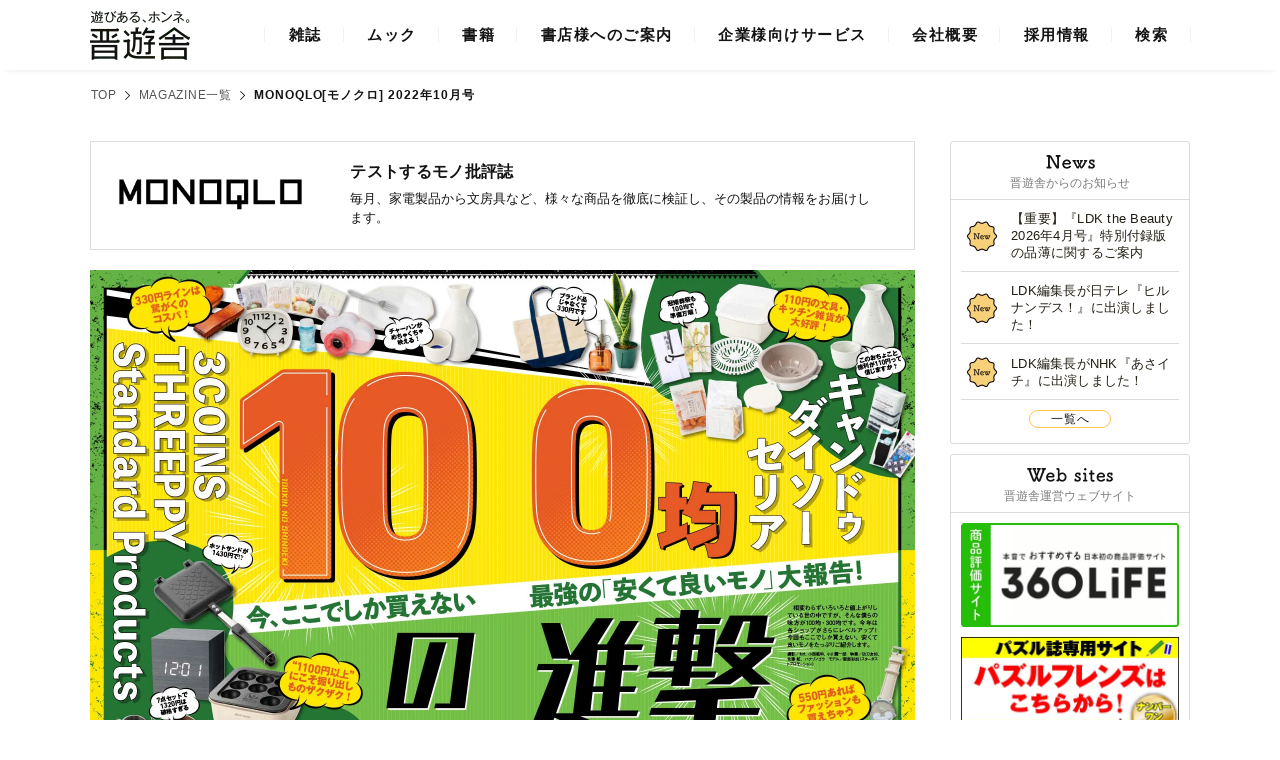

--- FILE ---
content_type: text/html; charset=UTF-8
request_url: https://www.shinyusha.co.jp/media/mq2210/
body_size: 66156
content:
<!DOCTYPE html>
<html lang="ja">
<head prefix="og: http://ogp.me/ns# fb: http://ogp.me/ns/fb# website: http://ogp.me/ns/websaite#">
  <meta charset="UTF-8">
  <meta name="viewport" content="width=device-width, initial-scale=1.0">
    <title>MONOQLO[モノクロ] 2022年10月号  | 晋遊舎</title>
  
    <meta name="description" content="MONOQLO10月号は100均グッズ大特集「DAISO,Standard Products,THREEPPY,3COINS,炊飯器,全自動珈琲メーカー,ワイヤレスイヤホン」">
  <meta name="keywords" content="晋遊舎,MONOQLO,モノクロ,2022年,10月号">
  
  <meta property="og:type" content="website" />
    <meta property="og:description" content="MONOQLO10月号は100均グッズ大特集「DAISO,Standard Products,THREEPPY,3COINS,炊飯器,全自動珈琲メーカー,ワイヤレスイヤホン」" />
    <meta property="og:url" content="www.shinyusha.co.jp/media/mq2210/" />
  <meta property="og:image" content="https://www.shinyusha.co.jp/common/ogp.png" />
  <meta property="og:site_name" content="晋遊舎ONLINE | 遊びある、ホンネ。" />
  <meta property="og:locale" content="ja_JP" />
  <meta name="twitter:card" content="summary_large_image">

  <link rel="icon" href="https://www.shinyusha.co.jp/common/favicon.ico">

    <link rel="stylesheet" href="/common/css/lib/slick-theme.css">
  <link rel="stylesheet" href="/common/css/lib/slick.css">
    <link rel="stylesheet" href="/common/css/common.css">
  <link rel="stylesheet" href="/common/css/product.css">
  <meta name='robots' content='max-image-preview:large' />
	<style>img:is([sizes="auto" i], [sizes^="auto," i]) { contain-intrinsic-size: 3000px 1500px }</style>
	<script type="text/javascript">
/* <![CDATA[ */
window._wpemojiSettings = {"baseUrl":"https:\/\/s.w.org\/images\/core\/emoji\/15.0.3\/72x72\/","ext":".png","svgUrl":"https:\/\/s.w.org\/images\/core\/emoji\/15.0.3\/svg\/","svgExt":".svg","source":{"concatemoji":"https:\/\/www.shinyusha.co.jp\/wp-includes\/js\/wp-emoji-release.min.js?ver=6.7.1"}};
/*! This file is auto-generated */
!function(i,n){var o,s,e;function c(e){try{var t={supportTests:e,timestamp:(new Date).valueOf()};sessionStorage.setItem(o,JSON.stringify(t))}catch(e){}}function p(e,t,n){e.clearRect(0,0,e.canvas.width,e.canvas.height),e.fillText(t,0,0);var t=new Uint32Array(e.getImageData(0,0,e.canvas.width,e.canvas.height).data),r=(e.clearRect(0,0,e.canvas.width,e.canvas.height),e.fillText(n,0,0),new Uint32Array(e.getImageData(0,0,e.canvas.width,e.canvas.height).data));return t.every(function(e,t){return e===r[t]})}function u(e,t,n){switch(t){case"flag":return n(e,"\ud83c\udff3\ufe0f\u200d\u26a7\ufe0f","\ud83c\udff3\ufe0f\u200b\u26a7\ufe0f")?!1:!n(e,"\ud83c\uddfa\ud83c\uddf3","\ud83c\uddfa\u200b\ud83c\uddf3")&&!n(e,"\ud83c\udff4\udb40\udc67\udb40\udc62\udb40\udc65\udb40\udc6e\udb40\udc67\udb40\udc7f","\ud83c\udff4\u200b\udb40\udc67\u200b\udb40\udc62\u200b\udb40\udc65\u200b\udb40\udc6e\u200b\udb40\udc67\u200b\udb40\udc7f");case"emoji":return!n(e,"\ud83d\udc26\u200d\u2b1b","\ud83d\udc26\u200b\u2b1b")}return!1}function f(e,t,n){var r="undefined"!=typeof WorkerGlobalScope&&self instanceof WorkerGlobalScope?new OffscreenCanvas(300,150):i.createElement("canvas"),a=r.getContext("2d",{willReadFrequently:!0}),o=(a.textBaseline="top",a.font="600 32px Arial",{});return e.forEach(function(e){o[e]=t(a,e,n)}),o}function t(e){var t=i.createElement("script");t.src=e,t.defer=!0,i.head.appendChild(t)}"undefined"!=typeof Promise&&(o="wpEmojiSettingsSupports",s=["flag","emoji"],n.supports={everything:!0,everythingExceptFlag:!0},e=new Promise(function(e){i.addEventListener("DOMContentLoaded",e,{once:!0})}),new Promise(function(t){var n=function(){try{var e=JSON.parse(sessionStorage.getItem(o));if("object"==typeof e&&"number"==typeof e.timestamp&&(new Date).valueOf()<e.timestamp+604800&&"object"==typeof e.supportTests)return e.supportTests}catch(e){}return null}();if(!n){if("undefined"!=typeof Worker&&"undefined"!=typeof OffscreenCanvas&&"undefined"!=typeof URL&&URL.createObjectURL&&"undefined"!=typeof Blob)try{var e="postMessage("+f.toString()+"("+[JSON.stringify(s),u.toString(),p.toString()].join(",")+"));",r=new Blob([e],{type:"text/javascript"}),a=new Worker(URL.createObjectURL(r),{name:"wpTestEmojiSupports"});return void(a.onmessage=function(e){c(n=e.data),a.terminate(),t(n)})}catch(e){}c(n=f(s,u,p))}t(n)}).then(function(e){for(var t in e)n.supports[t]=e[t],n.supports.everything=n.supports.everything&&n.supports[t],"flag"!==t&&(n.supports.everythingExceptFlag=n.supports.everythingExceptFlag&&n.supports[t]);n.supports.everythingExceptFlag=n.supports.everythingExceptFlag&&!n.supports.flag,n.DOMReady=!1,n.readyCallback=function(){n.DOMReady=!0}}).then(function(){return e}).then(function(){var e;n.supports.everything||(n.readyCallback(),(e=n.source||{}).concatemoji?t(e.concatemoji):e.wpemoji&&e.twemoji&&(t(e.twemoji),t(e.wpemoji)))}))}((window,document),window._wpemojiSettings);
/* ]]> */
</script>
<style id='wp-emoji-styles-inline-css' type='text/css'>

	img.wp-smiley, img.emoji {
		display: inline !important;
		border: none !important;
		box-shadow: none !important;
		height: 1em !important;
		width: 1em !important;
		margin: 0 0.07em !important;
		vertical-align: -0.1em !important;
		background: none !important;
		padding: 0 !important;
	}
</style>
<link rel='stylesheet' id='wp-block-library-css' href='https://www.shinyusha.co.jp/wp-includes/css/dist/block-library/style.min.css?ver=6.7.1' type='text/css' media='all' />
<style id='classic-theme-styles-inline-css' type='text/css'>
/*! This file is auto-generated */
.wp-block-button__link{color:#fff;background-color:#32373c;border-radius:9999px;box-shadow:none;text-decoration:none;padding:calc(.667em + 2px) calc(1.333em + 2px);font-size:1.125em}.wp-block-file__button{background:#32373c;color:#fff;text-decoration:none}
</style>
<style id='global-styles-inline-css' type='text/css'>
:root{--wp--preset--aspect-ratio--square: 1;--wp--preset--aspect-ratio--4-3: 4/3;--wp--preset--aspect-ratio--3-4: 3/4;--wp--preset--aspect-ratio--3-2: 3/2;--wp--preset--aspect-ratio--2-3: 2/3;--wp--preset--aspect-ratio--16-9: 16/9;--wp--preset--aspect-ratio--9-16: 9/16;--wp--preset--color--black: #000000;--wp--preset--color--cyan-bluish-gray: #abb8c3;--wp--preset--color--white: #ffffff;--wp--preset--color--pale-pink: #f78da7;--wp--preset--color--vivid-red: #cf2e2e;--wp--preset--color--luminous-vivid-orange: #ff6900;--wp--preset--color--luminous-vivid-amber: #fcb900;--wp--preset--color--light-green-cyan: #7bdcb5;--wp--preset--color--vivid-green-cyan: #00d084;--wp--preset--color--pale-cyan-blue: #8ed1fc;--wp--preset--color--vivid-cyan-blue: #0693e3;--wp--preset--color--vivid-purple: #9b51e0;--wp--preset--gradient--vivid-cyan-blue-to-vivid-purple: linear-gradient(135deg,rgba(6,147,227,1) 0%,rgb(155,81,224) 100%);--wp--preset--gradient--light-green-cyan-to-vivid-green-cyan: linear-gradient(135deg,rgb(122,220,180) 0%,rgb(0,208,130) 100%);--wp--preset--gradient--luminous-vivid-amber-to-luminous-vivid-orange: linear-gradient(135deg,rgba(252,185,0,1) 0%,rgba(255,105,0,1) 100%);--wp--preset--gradient--luminous-vivid-orange-to-vivid-red: linear-gradient(135deg,rgba(255,105,0,1) 0%,rgb(207,46,46) 100%);--wp--preset--gradient--very-light-gray-to-cyan-bluish-gray: linear-gradient(135deg,rgb(238,238,238) 0%,rgb(169,184,195) 100%);--wp--preset--gradient--cool-to-warm-spectrum: linear-gradient(135deg,rgb(74,234,220) 0%,rgb(151,120,209) 20%,rgb(207,42,186) 40%,rgb(238,44,130) 60%,rgb(251,105,98) 80%,rgb(254,248,76) 100%);--wp--preset--gradient--blush-light-purple: linear-gradient(135deg,rgb(255,206,236) 0%,rgb(152,150,240) 100%);--wp--preset--gradient--blush-bordeaux: linear-gradient(135deg,rgb(254,205,165) 0%,rgb(254,45,45) 50%,rgb(107,0,62) 100%);--wp--preset--gradient--luminous-dusk: linear-gradient(135deg,rgb(255,203,112) 0%,rgb(199,81,192) 50%,rgb(65,88,208) 100%);--wp--preset--gradient--pale-ocean: linear-gradient(135deg,rgb(255,245,203) 0%,rgb(182,227,212) 50%,rgb(51,167,181) 100%);--wp--preset--gradient--electric-grass: linear-gradient(135deg,rgb(202,248,128) 0%,rgb(113,206,126) 100%);--wp--preset--gradient--midnight: linear-gradient(135deg,rgb(2,3,129) 0%,rgb(40,116,252) 100%);--wp--preset--font-size--small: 13px;--wp--preset--font-size--medium: 20px;--wp--preset--font-size--large: 36px;--wp--preset--font-size--x-large: 42px;--wp--preset--spacing--20: 0.44rem;--wp--preset--spacing--30: 0.67rem;--wp--preset--spacing--40: 1rem;--wp--preset--spacing--50: 1.5rem;--wp--preset--spacing--60: 2.25rem;--wp--preset--spacing--70: 3.38rem;--wp--preset--spacing--80: 5.06rem;--wp--preset--shadow--natural: 6px 6px 9px rgba(0, 0, 0, 0.2);--wp--preset--shadow--deep: 12px 12px 50px rgba(0, 0, 0, 0.4);--wp--preset--shadow--sharp: 6px 6px 0px rgba(0, 0, 0, 0.2);--wp--preset--shadow--outlined: 6px 6px 0px -3px rgba(255, 255, 255, 1), 6px 6px rgba(0, 0, 0, 1);--wp--preset--shadow--crisp: 6px 6px 0px rgba(0, 0, 0, 1);}:where(.is-layout-flex){gap: 0.5em;}:where(.is-layout-grid){gap: 0.5em;}body .is-layout-flex{display: flex;}.is-layout-flex{flex-wrap: wrap;align-items: center;}.is-layout-flex > :is(*, div){margin: 0;}body .is-layout-grid{display: grid;}.is-layout-grid > :is(*, div){margin: 0;}:where(.wp-block-columns.is-layout-flex){gap: 2em;}:where(.wp-block-columns.is-layout-grid){gap: 2em;}:where(.wp-block-post-template.is-layout-flex){gap: 1.25em;}:where(.wp-block-post-template.is-layout-grid){gap: 1.25em;}.has-black-color{color: var(--wp--preset--color--black) !important;}.has-cyan-bluish-gray-color{color: var(--wp--preset--color--cyan-bluish-gray) !important;}.has-white-color{color: var(--wp--preset--color--white) !important;}.has-pale-pink-color{color: var(--wp--preset--color--pale-pink) !important;}.has-vivid-red-color{color: var(--wp--preset--color--vivid-red) !important;}.has-luminous-vivid-orange-color{color: var(--wp--preset--color--luminous-vivid-orange) !important;}.has-luminous-vivid-amber-color{color: var(--wp--preset--color--luminous-vivid-amber) !important;}.has-light-green-cyan-color{color: var(--wp--preset--color--light-green-cyan) !important;}.has-vivid-green-cyan-color{color: var(--wp--preset--color--vivid-green-cyan) !important;}.has-pale-cyan-blue-color{color: var(--wp--preset--color--pale-cyan-blue) !important;}.has-vivid-cyan-blue-color{color: var(--wp--preset--color--vivid-cyan-blue) !important;}.has-vivid-purple-color{color: var(--wp--preset--color--vivid-purple) !important;}.has-black-background-color{background-color: var(--wp--preset--color--black) !important;}.has-cyan-bluish-gray-background-color{background-color: var(--wp--preset--color--cyan-bluish-gray) !important;}.has-white-background-color{background-color: var(--wp--preset--color--white) !important;}.has-pale-pink-background-color{background-color: var(--wp--preset--color--pale-pink) !important;}.has-vivid-red-background-color{background-color: var(--wp--preset--color--vivid-red) !important;}.has-luminous-vivid-orange-background-color{background-color: var(--wp--preset--color--luminous-vivid-orange) !important;}.has-luminous-vivid-amber-background-color{background-color: var(--wp--preset--color--luminous-vivid-amber) !important;}.has-light-green-cyan-background-color{background-color: var(--wp--preset--color--light-green-cyan) !important;}.has-vivid-green-cyan-background-color{background-color: var(--wp--preset--color--vivid-green-cyan) !important;}.has-pale-cyan-blue-background-color{background-color: var(--wp--preset--color--pale-cyan-blue) !important;}.has-vivid-cyan-blue-background-color{background-color: var(--wp--preset--color--vivid-cyan-blue) !important;}.has-vivid-purple-background-color{background-color: var(--wp--preset--color--vivid-purple) !important;}.has-black-border-color{border-color: var(--wp--preset--color--black) !important;}.has-cyan-bluish-gray-border-color{border-color: var(--wp--preset--color--cyan-bluish-gray) !important;}.has-white-border-color{border-color: var(--wp--preset--color--white) !important;}.has-pale-pink-border-color{border-color: var(--wp--preset--color--pale-pink) !important;}.has-vivid-red-border-color{border-color: var(--wp--preset--color--vivid-red) !important;}.has-luminous-vivid-orange-border-color{border-color: var(--wp--preset--color--luminous-vivid-orange) !important;}.has-luminous-vivid-amber-border-color{border-color: var(--wp--preset--color--luminous-vivid-amber) !important;}.has-light-green-cyan-border-color{border-color: var(--wp--preset--color--light-green-cyan) !important;}.has-vivid-green-cyan-border-color{border-color: var(--wp--preset--color--vivid-green-cyan) !important;}.has-pale-cyan-blue-border-color{border-color: var(--wp--preset--color--pale-cyan-blue) !important;}.has-vivid-cyan-blue-border-color{border-color: var(--wp--preset--color--vivid-cyan-blue) !important;}.has-vivid-purple-border-color{border-color: var(--wp--preset--color--vivid-purple) !important;}.has-vivid-cyan-blue-to-vivid-purple-gradient-background{background: var(--wp--preset--gradient--vivid-cyan-blue-to-vivid-purple) !important;}.has-light-green-cyan-to-vivid-green-cyan-gradient-background{background: var(--wp--preset--gradient--light-green-cyan-to-vivid-green-cyan) !important;}.has-luminous-vivid-amber-to-luminous-vivid-orange-gradient-background{background: var(--wp--preset--gradient--luminous-vivid-amber-to-luminous-vivid-orange) !important;}.has-luminous-vivid-orange-to-vivid-red-gradient-background{background: var(--wp--preset--gradient--luminous-vivid-orange-to-vivid-red) !important;}.has-very-light-gray-to-cyan-bluish-gray-gradient-background{background: var(--wp--preset--gradient--very-light-gray-to-cyan-bluish-gray) !important;}.has-cool-to-warm-spectrum-gradient-background{background: var(--wp--preset--gradient--cool-to-warm-spectrum) !important;}.has-blush-light-purple-gradient-background{background: var(--wp--preset--gradient--blush-light-purple) !important;}.has-blush-bordeaux-gradient-background{background: var(--wp--preset--gradient--blush-bordeaux) !important;}.has-luminous-dusk-gradient-background{background: var(--wp--preset--gradient--luminous-dusk) !important;}.has-pale-ocean-gradient-background{background: var(--wp--preset--gradient--pale-ocean) !important;}.has-electric-grass-gradient-background{background: var(--wp--preset--gradient--electric-grass) !important;}.has-midnight-gradient-background{background: var(--wp--preset--gradient--midnight) !important;}.has-small-font-size{font-size: var(--wp--preset--font-size--small) !important;}.has-medium-font-size{font-size: var(--wp--preset--font-size--medium) !important;}.has-large-font-size{font-size: var(--wp--preset--font-size--large) !important;}.has-x-large-font-size{font-size: var(--wp--preset--font-size--x-large) !important;}
:where(.wp-block-post-template.is-layout-flex){gap: 1.25em;}:where(.wp-block-post-template.is-layout-grid){gap: 1.25em;}
:where(.wp-block-columns.is-layout-flex){gap: 2em;}:where(.wp-block-columns.is-layout-grid){gap: 2em;}
:root :where(.wp-block-pullquote){font-size: 1.5em;line-height: 1.6;}
</style>
<link rel='stylesheet' id='wpdm-font-awesome-css' href='https://www.shinyusha.co.jp/wp-content/plugins/download-manager/assets/fontawesome/css/all.min.css?ver=6.7.1' type='text/css' media='all' />
<link rel='stylesheet' id='wpdm-front-css' href='https://www.shinyusha.co.jp/wp-content/plugins/download-manager/assets/css/front.css?ver=6.7.1' type='text/css' media='all' />
<script type="text/javascript" src="https://www.shinyusha.co.jp/wp-includes/js/jquery/jquery.min.js?ver=3.7.1" id="jquery-core-js"></script>
<script type="text/javascript" src="https://www.shinyusha.co.jp/wp-includes/js/jquery/jquery-migrate.min.js?ver=3.4.1" id="jquery-migrate-js"></script>
<script type="text/javascript" src="https://www.shinyusha.co.jp/wp-content/plugins/download-manager/assets/bootstrap/js/popper.min.js?ver=6.7.1" id="wpdm-poper-js"></script>
<script type="text/javascript" src="https://www.shinyusha.co.jp/wp-content/plugins/download-manager/assets/bootstrap/js/bootstrap.min.js?ver=6.7.1" id="wpdm-front-bootstrap-js"></script>
<script type="text/javascript" id="wpdm-frontjs-js-extra">
/* <![CDATA[ */
var wpdm_url = {"home":"https:\/\/www.shinyusha.co.jp\/","site":"https:\/\/www.shinyusha.co.jp\/","ajax":"https:\/\/www.shinyusha.co.jp\/wp-admin\/admin-ajax.php"};
var wpdm_js = {"spinner":"<i class=\"fas fa-sun fa-spin\"><\/i>"};
/* ]]> */
</script>
<script type="text/javascript" src="https://www.shinyusha.co.jp/wp-content/plugins/download-manager/assets/js/front.js?ver=3.2.74" id="wpdm-frontjs-js"></script>
<link rel="https://api.w.org/" href="https://www.shinyusha.co.jp/wp-json/" /><link rel="EditURI" type="application/rsd+xml" title="RSD" href="https://www.shinyusha.co.jp/xmlrpc.php?rsd" />
<meta name="generator" content="WordPress 6.7.1" />
<link rel="canonical" href="https://www.shinyusha.co.jp/media/mq2210/" />
<link rel='shortlink' href='https://www.shinyusha.co.jp/?p=28962' />
<link rel="alternate" title="oEmbed (JSON)" type="application/json+oembed" href="https://www.shinyusha.co.jp/wp-json/oembed/1.0/embed?url=https%3A%2F%2Fwww.shinyusha.co.jp%2Fmedia%2Fmq2210%2F" />
<link rel="alternate" title="oEmbed (XML)" type="text/xml+oembed" href="https://www.shinyusha.co.jp/wp-json/oembed/1.0/embed?url=https%3A%2F%2Fwww.shinyusha.co.jp%2Fmedia%2Fmq2210%2F&#038;format=xml" />
<meta name="redi-version" content="1.1.5" /><meta name="generator" content="WordPress Download Manager 3.2.74" />
                <style>
        /* WPDM Link Template Styles */        </style>
                <style>

            :root {
                --color-primary: #4a8eff;
                --color-primary-rgb: 74, 142, 255;
                --color-primary-hover: #5998ff;
                --color-primary-active: #3281ff;
                --color-secondary: #6c757d;
                --color-secondary-rgb: 108, 117, 125;
                --color-secondary-hover: #6c757d;
                --color-secondary-active: #6c757d;
                --color-success: #018e11;
                --color-success-rgb: 1, 142, 17;
                --color-success-hover: #0aad01;
                --color-success-active: #0c8c01;
                --color-info: #2CA8FF;
                --color-info-rgb: 44, 168, 255;
                --color-info-hover: #2CA8FF;
                --color-info-active: #2CA8FF;
                --color-warning: #FFB236;
                --color-warning-rgb: 255, 178, 54;
                --color-warning-hover: #FFB236;
                --color-warning-active: #FFB236;
                --color-danger: #ff5062;
                --color-danger-rgb: 255, 80, 98;
                --color-danger-hover: #ff5062;
                --color-danger-active: #ff5062;
                --color-green: #30b570;
                --color-blue: #0073ff;
                --color-purple: #8557D3;
                --color-red: #ff5062;
                --color-muted: rgba(69, 89, 122, 0.6);
                --wpdm-font: "-apple-system", -apple-system, BlinkMacSystemFont, "Segoe UI", Roboto, Helvetica, Arial, sans-serif, "Apple Color Emoji", "Segoe UI Emoji", "Segoe UI Symbol";
            }

            .wpdm-download-link.btn.btn-primary {
                border-radius: 4px;
            }


        </style>
        </head>
<body>
  <header class="header">
    <div class="header__inner">
      <div class="logo"><a href="/"><img src="/common/img/logo_shinyusha_header.webp" alt="晋遊舎"></a></div>
      <nav class="gNav">
        <ul class="gNav__list">
          <li class="gNav__item gNav__item--magazine gNav__item--sub">
            <a href="">
              <span class="icon"><img src="/common/img/icon_gNav_magazine.webp" alt=""></span>
              雑誌
              <span class="line"></span>
            </a>
            <div class="subNav subNav--magazine">
              <div class="subNav__inner">
                <ul class="magazineList">
                                                      <li class="magazineList__item">
                    <a href="https://www.shinyusha.co.jp/media_cat/monoqlo/">
                      <img src="https://www.shinyusha.co.jp/wp-content/uploads/2019/10/logo_monoqlo.png" alt="MONOQLO">
                    </a>
                  </li>
                                                      <li class="magazineList__item">
                    <a href="https://www.shinyusha.co.jp/media_cat/ldk/">
                      <img src="https://www.shinyusha.co.jp/wp-content/uploads/2019/10/logo_ldk.png" alt="LDK">
                    </a>
                  </li>
                                                      <li class="magazineList__item">
                    <a href="https://www.shinyusha.co.jp/media_cat/kadenhihyou/">
                      <img src="https://www.shinyusha.co.jp/wp-content/uploads/2019/10/logo_kaden.png" alt="家電批評">
                    </a>
                  </li>
                                                      <li class="magazineList__item">
                    <a href="https://www.shinyusha.co.jp/media_cat/ldk_the_beauty/">
                      <img src="https://www.shinyusha.co.jp/wp-content/uploads/2019/10/logo_ldkBeauty.png" alt="LDK the Beauty">
                    </a>
                  </li>
                                                      <li class="magazineList__item">
                    <a href="https://www.shinyusha.co.jp/media_cat/mrpc/">
                      <img src="https://www.shinyusha.co.jp/wp-content/uploads/2019/10/logo_mrpc.png" alt="Mr.PC">
                    </a>
                  </li>
                                                                                                                                                                                                                                                          </ul>
                <div class="close">
                  <div class="close__btn"><span class="text">CLOSE</span></div>
                </div>
              </div>
            </div>
          </li>
          <li class="gNav__item gNav__item--muck gNav__item--sub">
            <a href="">
              <span class="icon"><img src="/common/img/icon_gNav_muck.webp" alt=""></span>
              ムック
              <span class="line"></span>
            </a>
            <div class="subNav subNav--muck">
              <div class="subNav__inner">
                <ul class="muckList">
                                                      <li class="muckList__item">
                    <a href="https://www.shinyusha.co.jp/media_cat/%e5%90%8d%e5%8c%bb%e3%81%8c%e6%95%99%e3%81%88%e3%82%8b%e3%82%b7%e3%83%aa%e3%83%bc%e3%82%ba/">
                      <img src="" alt="">
                    </a>
                  </li>
                                                      <li class="muckList__item">
                    <a href="https://www.shinyusha.co.jp/media_cat/guide/">
                      <img src="https://www.shinyusha.co.jp/wp-content/uploads/2019/10/logo_guide.png" alt="完全ガイドシリーズ">
                    </a>
                  </li>
                                                      <li class="muckList__item">
                    <a href="https://www.shinyusha.co.jp/media_cat/otoku/">
                      <img src="https://www.shinyusha.co.jp/wp-content/uploads/2019/10/logo_otoku.png" alt="お得技 ベストセレクション">
                    </a>
                  </li>
                                                      <li class="muckList__item">
                    <a href="https://www.shinyusha.co.jp/media_cat/benri/">
                      <img src="https://www.shinyusha.co.jp/wp-content/uploads/2019/10/logo_benri.png" alt="便利帖シリーズ">
                    </a>
                  </li>
                                                      <li class="muckList__item">
                    <a href="https://www.shinyusha.co.jp/media_cat/60dai/">
                      <img src="https://www.shinyusha.co.jp/wp-content/uploads/2023/05/60age_logo230516b.png" alt="">
                    </a>
                  </li>
                                                      <li class="muckList__item">
                    <a href="https://www.shinyusha.co.jp/media_cat/beginners/">
                      <img src="https://www.shinyusha.co.jp/wp-content/uploads/2019/10/logo_beginners.png" alt="Beginners">
                    </a>
                  </li>
                                                      <li class="muckList__item">
                    <a href="https://www.shinyusha.co.jp/media_cat/wakaru/">
                      <img src="https://www.shinyusha.co.jp/wp-content/uploads/2019/10/logo_wakaru.png" alt="わかる本シリーズ">
                    </a>
                  </li>
                                                                        <li class="muckList__item">
                    <a href="https://www.shinyusha.co.jp/media_cat/pc/">
                      <img src="https://www.shinyusha.co.jp/wp-content/uploads/2019/10/logo_pc.png" alt="パソコンシリーズ">
                    </a>
                  </li>
                                                      <li class="muckList__item">
                    <a href="https://www.shinyusha.co.jp/media_cat/rekishi/">
                      <img src="https://www.shinyusha.co.jp/wp-content/uploads/2019/10/logo_rekishi.png" alt="歴史旅人">
                    </a>
                  </li>
                                                      <li class="muckList__item">
                    <a href="https://www.shinyusha.co.jp/media_cat/other_mook/">
                      <img src="https://www.shinyusha.co.jp/wp-content/uploads/2019/11/logo_other_mook.gif" alt="そのほかのムックシリーズ">
                    </a>
                  </li>
                                                                      </ul>
                <div class="close">
                  <div class="close__btn"><span class="text">CLOSE</span></div>
                </div>
              </div>
            </div>
          </li>
          <li class="gNav__item gNav__item--book">
            <a href="/media_cat/book/">
              <span class="icon"><img src="/common/img/icon_gNav_book.webp" alt=""></span>
              書籍
              <span class="line"></span>
            </a>
          </li>
          <li class="gNav__item gNav__item--shop gNav__item--sub">
            <a href="">
              <span class="icon"><img src="/common/img/icon_gNav_shop.webp" alt=""></span>
              書店様へのご案内
              <span class="line"></span>
            </a>
            <div class="subNav subNav--shop">
              <div class="subNav__inner">
                <ul class="shopList">
                  <li class="shopList__item">
                    <a href="/order_sheet/"><span class="icon"><img src="/common/img/icon_orderDownload.webp" alt=""></span>ご注文書ダウンロード</a>
                  </li>
                  <li class="shopList__item">
                    <a href="/promotion/"><span class="icon"><img src="/common/img/icon_promoDownload.webp" alt=""></span>販促物ダウンロード</a>
                  </li>
                </ul>
                <div class="close">
                  <div class="close__btn"><span class="text">CLOSE</span></div>
                </div>
              </div>
            </div>
          </li>
          <li class="gNav__item gNav__item--service gNav__item--sub">
            <a href="">
              <span class="icon"><img src="/common/img/icon_gNav_service.webp" alt=""></span>
              企業様向けサービス
              <span class="line"></span>
            </a>
            <div class="subNav subNav--service">
              <div class="subNav__inner">
                <ul class="serviceList">
                                                      <li class="serviceList__item">
                    <a href="https://www.shinyusha.co.jp/service/authentication/">
                      <span class="icon">
                                                <img src="https://www.shinyusha.co.jp/wp-content/uploads/2019/11/icon_contens.png" alt="アイコン">
                                              </span>
                      認証コンテンツ                    </a>
                  </li>
                                    <li class="serviceList__item">
                    <a href="https://www.shinyusha.co.jp/service/lab360/">
                      <span class="icon">
                                                <img src="https://www.shinyusha.co.jp/wp-content/uploads/2019/11/icon_contens.png" alt="アイコン">
                                              </span>
                      LAB.360                    </a>
                  </li>
                                                    </ul>
                <div class="close">
                  <div class="close__btn"><span class="text">CLOSE</span></div>
                </div>
              </div>
            </div>
          </li>
          <li class="gNav__item gNav__item--company">
            <a href="/company/">
              <span class="icon"><img src="/common/img/icon_gNav_company.webp" alt=""></span>
              会社概要
              <span class="line"></span>
            </a>
          </li>
          <li class="gNav__item gNav__item--recruit">
            <a href="/recruit/">
              <span class="icon"><img src="/common/img/icon_gNav_company.png" alt=""></span>
              採用情報
              <span class="line"></span>
            </a>
          </li>
          <li class="gNav__item gNav__item--search gNav__item--sub">
            <a href="">
              <span class="icon"><img src="/common/img/icon_gNav_search.webp" alt=""></span>
              検索
              <span class="line"></span>
            </a>
            <div class="subNav subNav--search">
              <div class="subNav__inner">
								<form role="search" method="get" id="searchform" class="searchform" action="https://www.shinyusha.co.jp/" autocomplete="off">
                	<div class="search__input">
										<div class="close">
											<label class="screen-reader-text" for="s"></label>
											<input type="text" value="" name="s" id="s" placeholder="雑誌・書籍を検索" />
											<input type="submit" id="searchsubmit" value="検索" />
                      <div class="close__btn"><span class="text">CLOSE</span></div>
										</div>
                	</div>
								</form>
              </div>
            </div>
          </li>
        </ul>
      </nav>
      <div class="search">
        <div class="search__inner">
					<form role="search" method="get" id="searchform" class="searchform" action="https://www.shinyusha.co.jp/">
						<label class="screen-reader-text" for="s"></label>
						<div class="search__input"><input type="text" value="" name="s" id="s" placeholder="雑誌・書籍を検索" /></div>
						<input type="submit" id="searchsubmit" class="search__input--submit" value="検索" />
					</form>
        </div>
      </div>
      <div class="spBtn spSearch">
        <span></span>
        <span></span>
      </div>
      <div class="spBtn spNav">
        <span></span>
        <span></span>
      </div>
    </div>
  </header>
	<main class="main">  <div class="pankuz">
    <ul class="pankuzList">
      <li class="pankuzList__item"><a href="/">TOP</a></li>
            <li class="pankuzList__item"><a href="/media_cat/magazines/">MAGAZINE一覧</a></li>
            <li class="pankuzList__item active">MONOQLO[モノクロ] 2022年10月号</li>
    </ul>
  </div>
  <div class="main__inner">
    <div class="contents">
          <div class="book">
                <div class="bookHead">
          <h1 class="bookHead__logo">
            <img src="https://www.shinyusha.co.jp/wp-content/uploads/2019/10/logo_monoqlo.png" alt="MONOQLO">
          </h1>
          <div class="bookHead__inner">
            <p class="bookHead__headline">テストするモノ批評誌</p>
            <p class="bookHead__description">毎月、家電製品から文房具など、様々な商品を徹底に検証し、その製品の情報をお届けします。</p>
          </div>
        </div>
                <div class="mainVisual">
                    <img src="https://www.shinyusha.co.jp/wp-content/uploads/2022/08/MQ2210_06_07_0808.jpg" alt="">
                            </div>
        <section class="section section--detail">
                                                                                                                                                                                                                                                                                                                                                                                                                                                                                                                                                                                                                                                                                                                                                                                                                                                                                                                                                                                                                                                                                                                                                                                                                                                                                                                                                                                                                                                                                                                                                                                                                                                                                                                                                                                                                                                                                                                                                                                                                                                                                                                                                                                                                                                                                                                                        <div class="detail">
            <div class="detail__pic">
                            <img src="https://www.shinyusha.co.jp/wp-content/uploads/2022/08/MQ2210_H1-4.jpg" alt="">
                          </div>
            <div class="detail__inner">
              <span class="detail__subHeadline">テストするモノ批評誌</span>
              <h3 class="detail__headline">
                MONOQLO[モノクロ] 2022年10月号              </h3>
                            <p class="detail__txt">定価： 700円</p>
                                          <p class="detail__txt">発売日： 2022.08.19</p>
                                          <p class="detail__txt">判型： A4変形</p>
                                          <p class="detail__txt">ページ数： 130ページ</p>
                                          <p class="detail__txt">雑誌コード： 08771-10</p>
                                                          <div class="detail__btn detail__btn--buy detail__btn--buy--normal">購入</div>
                                        </div>
          </div>
          
          <!-- ミニブック -->
          
                    <div class="sns">
            <ul class="snsList">
              <!-- 公式サイト -->
                            <li class="snsList__item snsList__item--official"><a href="https://360life.shinyusha.co.jp/list/monoqlo" target="_blank">公式サイト</a></li>
                            <!-- /公式サイト -->
                            <li class="snsList__item snsList__item--twitter"><a href="https://twitter.com/monoqlo_info" target="_blank">twitter</a></li>
                                                      </ul>
          </div>
                  </section>
                <section class="section section--preview">
          <h2 class="section__headline">
            <span class="en"><img src="/common/img/product/ttl_preview.webp" alt=""></span>
            <span class="ja">試し読み</span>
          </h2>
          <div class="preview">
            <ul class="previewList">
                                          <li class="previewList__itme">
                                  <img src="https://www.shinyusha.co.jp/wp-content/uploads/2022/08/MQ2210_06_07_0808.jpg" alt="">
                              </li>
                                          <li class="previewList__itme">
                                  <img src="https://www.shinyusha.co.jp/wp-content/uploads/2022/08/MQ2209_052-055_COME_TIN_0806.jpg" alt="">
                              </li>
                                          <li class="previewList__itme">
                                  <img src="https://www.shinyusha.co.jp/wp-content/uploads/2022/08/MQ2210_070-071.jpg" alt="">
                              </li>
                                          <li class="previewList__itme">
                                  <img src="https://www.shinyusha.co.jp/wp-content/uploads/2022/08/MQ2210_099_earphone.jpg" alt="">
                              </li>
                          </ul>
            <div class="previewInfo"></div>
          </div>
        </section>
                <section class="section section--features">
          <h2 class="section__headline">
            <span class="en"><img src="/common/img/product/ttl_features.webp" alt=""></span>
            <span class="ja">特集のご案内</span>
          </h2>
          <div class="features">
            <div class="features__contents">
              <h3 class="p1">▼第一特集</h3>
<h3 class="p1">100均の進撃</h3>
<p>相変わらず物の値上がりが激しい昨今ですが、そんな私達の強い味方なのが、100均、300均です。DAISOやSeria、3COINSなど今年も各ショップはレベルアップしており、コスパ抜群の掘り出し物が盛りだくさん！ 今回はその中で編集部が検証して見つけた、安くて良いモノをたっぷりご紹介します！</p>
<p class="p1"><img fetchpriority="high" decoding="async" class="alignnone wp-image-28960 size-medium" src="https://www.shinyusha.co.jp/wp-content/uploads/2022/08/MQ2210_06_07_0808-300x204.jpg" alt="" width="300" height="204" srcset="https://www.shinyusha.co.jp/wp-content/uploads/2022/08/MQ2210_06_07_0808-300x204.jpg 300w, https://www.shinyusha.co.jp/wp-content/uploads/2022/08/MQ2210_06_07_0808-768x521.jpg 768w, https://www.shinyusha.co.jp/wp-content/uploads/2022/08/MQ2210_06_07_0808-1024x695.jpg 1024w, https://www.shinyusha.co.jp/wp-content/uploads/2022/08/MQ2210_06_07_0808.jpg 1650w" sizes="(max-width: 300px) 100vw, 300px" /></p>
<p>&nbsp;</p>
<hr />
<h3 class="p1">▼特集</h3>
<h3 class="p1">炊飯器最強ランキング2022</h3>
<p>炊飯器界は毎年多くのメーカーが釜の作りや炊き方など創意工夫をこらし、激しい競争が繰り広げられています。とはいえ消費者が一番気になるのは、「結局どれが一番美味しいの？」ということ。毎日食べるものだから、いつでも美味しいご飯が食べられる炊飯器が欲しい！ 今回はそんな最強の炊飯器を探すべく、2022年の最新機種を中心に全18台を徹底比較。今どこよりも詳しい炊飯器ランキング、ご覧あれ！</p>
<p><img decoding="async" class="alignnone wp-image-28966 size-medium" src="https://www.shinyusha.co.jp/wp-content/uploads/2022/08/MQ2209_052-055_COME_TIN_0806-300x204.jpg" alt="" width="300" height="204" srcset="https://www.shinyusha.co.jp/wp-content/uploads/2022/08/MQ2209_052-055_COME_TIN_0806-300x204.jpg 300w, https://www.shinyusha.co.jp/wp-content/uploads/2022/08/MQ2209_052-055_COME_TIN_0806-768x521.jpg 768w, https://www.shinyusha.co.jp/wp-content/uploads/2022/08/MQ2209_052-055_COME_TIN_0806-1024x695.jpg 1024w, https://www.shinyusha.co.jp/wp-content/uploads/2022/08/MQ2209_052-055_COME_TIN_0806.jpg 1650w" sizes="(max-width: 300px) 100vw, 300px" /></p>
<hr />
<h3 class="p1">▼特集</h3>
<h3 class="p1">全自動珈琲メーカーランキング</h3>
<p>挽きたての豆で淹れる香り高いコーヒーは格別。でも自分で淹れるのは面倒……。そんな人にオススメなのが、豆挽きから抽出まで全自動でやってくれるコーヒーメーカー。とはいえ、高価なものは手が届かないし、どうせなら安くて良いモノを買いたいですよね。そこで今回はU3万円以下で購入できる、比較的お手頃な全9製品をピックアップ。コーヒーのプロと徹底検証し、今買うべき最強の1台を見つけました！</p>
<p><img decoding="async" class="alignnone wp-image-28967 size-medium" src="https://www.shinyusha.co.jp/wp-content/uploads/2022/08/MQ2210_070-071-300x204.jpg" alt="" width="300" height="204" srcset="https://www.shinyusha.co.jp/wp-content/uploads/2022/08/MQ2210_070-071-300x204.jpg 300w, https://www.shinyusha.co.jp/wp-content/uploads/2022/08/MQ2210_070-071-768x521.jpg 768w, https://www.shinyusha.co.jp/wp-content/uploads/2022/08/MQ2210_070-071-1024x695.jpg 1024w, https://www.shinyusha.co.jp/wp-content/uploads/2022/08/MQ2210_070-071.jpg 1650w" sizes="(max-width: 300px) 100vw, 300px" /></p>
<hr />
<h3 class="p1">▼特別企画</h3>
<h3 class="p1">ノイズキャンセリング完全ワイヤレスイヤホン 20製品+α ABC判定</h3>
<p>今やワイヤレスイヤホンは格安の価格帯でも「ノイズキャンセリング」が標準装備！ 各社から様々な格安ワイヤレスイヤホンが発売されています。とはいえたくさん出ていてどれを買えば良いのかわからないという人も多いのでは？ 本特集では昨年末から今年にかけて新発売された、格安のノイズキャンセル機能付きワイヤレスイヤホンを聴き比べし、オススメの1台を探しました！</p>
<p><img decoding="async" class="alignnone wp-image-28968 size-medium" src="https://www.shinyusha.co.jp/wp-content/uploads/2022/08/MQ2210_099_earphone-221x300.jpg" alt="" width="221" height="300" srcset="https://www.shinyusha.co.jp/wp-content/uploads/2022/08/MQ2210_099_earphone-221x300.jpg 221w, https://www.shinyusha.co.jp/wp-content/uploads/2022/08/MQ2210_099_earphone-768x1042.jpg 768w, https://www.shinyusha.co.jp/wp-content/uploads/2022/08/MQ2210_099_earphone-755x1024.jpg 755w" sizes="(max-width: 221px) 100vw, 221px" /></p>
<hr />
<h3 class="p1">▼人気企画<br />
「MONOQLO10月号 読者プレゼント」</h3>
<pre class="sc-eNPDpu fjLQfl">大人気企画 #読者プレゼント
本誌を買っていなくても誰でも応募可能なのでドシドシご応募ください。
【応募方法】
下記リンクからアンケートに答えるだけ！</pre>
<pre class="sc-eNPDpu fjLQfl"><a href="https://questant.jp/q/MQ2210Present">https://questant.jp/q/MQ2210Present</a>
<img decoding="async" class="alignnone wp-image-28970 size-medium" src="https://www.shinyusha.co.jp/wp-content/uploads/2022/08/MQ2210_098_099_dokupure_0804-300x204.jpg" alt="" width="300" height="204" srcset="https://www.shinyusha.co.jp/wp-content/uploads/2022/08/MQ2210_098_099_dokupure_0804-300x204.jpg 300w, https://www.shinyusha.co.jp/wp-content/uploads/2022/08/MQ2210_098_099_dokupure_0804-768x521.jpg 768w, https://www.shinyusha.co.jp/wp-content/uploads/2022/08/MQ2210_098_099_dokupure_0804-1024x695.jpg 1024w, https://www.shinyusha.co.jp/wp-content/uploads/2022/08/MQ2210_098_099_dokupure_0804.jpg 1650w" sizes="(max-width: 300px) 100vw, 300px" />
締切は2022年9月15日(木)23:59まで</pre>
            </div>
                                    <div class="features__toc">
              <a href="https://www.shinyusha.co.jp/wp-content/uploads/2022/08/MQ2210_004_005_mokuji_0808.pdf" target="_blank">
                <div class="features__toc--ttl">目次を読む</div>
                <p class="features__toc--description">本書の目次はこちらをご覧ください<br class="is--sp">（PDFファイル）</p>
              </a>
            </div>
                                                            <div class="features__correction">
              <div class="correction">
                <h4 class="correction__headline">お詫びと訂正</h4>
                <div class="correction__contents">
                  <p>MONOQLO2022年10月号の誌面に関するお詫び</p>
<p>———————————————<br />
083ページ,084ページ<br />
掲載の製品名に誤りがありました。</p>
<p>［誤］アデランス／ヘアリプロ ビューステージ<br />
［正］アデランス／ヘアリプロ ビューステージ ヘアケア カラートリートメント<br />
———————————————</p>
<p>ご迷惑をおかけしました読者の皆さまならびに、<br />
関係各社の皆さまには深くお詫び申し上げます。</p>
                </div>
              </div>
            </div>
                      </div>
        </section>
        <section class="section section--backnumber">
                    <h2 class="section__headline">
            <span class="en en--recommend"><img src="/common/img/product/ttl_recommend.webp" alt=""></span>
            <span class="ja">こちらもおすすめ！</span>
          </h2>
                    <div class="backnumber">
                        <ul class="backnumberList">
                                                          <li class="backnumberList__item">
                  <a href="https://www.shinyusha.co.jp/media/monoqlo%e3%83%a2%e3%83%8e%e3%82%af%e3%83%ad-2026%e5%b9%b43%e6%9c%88%e5%8f%b7/">
                    <div class="backnumberList__pic">
                                          <img src="https://www.shinyusha.co.jp/wp-content/uploads/2026/01/MQ2603_H1-4_0107-scaled.jpg" alt="">
                                        </div>
                    <div class="backnumberList__box">
                      <h3 class="backnumberList__headline">MONOQLO[モノクロ] 2026年3月号</h3>
                      <div class="backnumberList__subHeadline">
                        「人生変わった! 買ってよかったモノ142」                      </div>
                      <div class="backnumberList__date">2026.01.19</div>
                    </div>
                  </a>
                </li>
                              <li class="backnumberList__item">
                  <a href="https://www.shinyusha.co.jp/media/monoqlo%e3%83%a2%e3%83%8e%e3%82%af%e3%83%ad-2026%e5%b9%b42%e6%9c%88%e5%8f%b7/">
                    <div class="backnumberList__pic">
                                          <img src="https://www.shinyusha.co.jp/wp-content/uploads/2025/12/MQ2602_H1-4_1209-scaled.jpg" alt="">
                                        </div>
                    <div class="backnumberList__box">
                      <h3 class="backnumberList__headline">MONOQLO[モノクロ] 2026年2月号</h3>
                      <div class="backnumberList__subHeadline">
                        「検索では見つからない ネット通販辛口ジャッジ」                      </div>
                      <div class="backnumberList__date">2025.12.18</div>
                    </div>
                  </a>
                </li>
                              <li class="backnumberList__item">
                  <a href="https://www.shinyusha.co.jp/media/monoqlo%e3%83%a2%e3%83%8e%e3%82%af%e3%83%ad-2026%e5%b9%b41%e6%9c%88%e5%8f%b7/">
                    <div class="backnumberList__pic">
                                          <img src="https://www.shinyusha.co.jp/wp-content/uploads/2025/11/MQ2601_H1-4_1110_3-scaled.jpg" alt="">
                                        </div>
                    <div class="backnumberList__box">
                      <h3 class="backnumberList__headline">MONOQLO[モノクロ] 2026年1月号</h3>
                      <div class="backnumberList__subHeadline">
                        「ベストバイ オブ・ザ・イヤー 2025」                      </div>
                      <div class="backnumberList__date">2025.11.19</div>
                    </div>
                  </a>
                </li>
                              <li class="backnumberList__item">
                  <a href="https://www.shinyusha.co.jp/media/monoqlo%e3%83%a2%e3%83%8e%e3%82%af%e3%83%ad-2025%e5%b9%b412%e6%9c%88%e5%8f%b7/">
                    <div class="backnumberList__pic">
                                          <img src="https://www.shinyusha.co.jp/wp-content/uploads/2025/10/MQ2512_H1-4_1008-scaled.jpg" alt="">
                                        </div>
                    <div class="backnumberList__box">
                      <h3 class="backnumberList__headline">MONOQLO[モノクロ] 2025年12月号</h3>
                      <div class="backnumberList__subHeadline">
                        「200号記念 MONOQLO The Best」                      </div>
                      <div class="backnumberList__date">2025.10.18</div>
                    </div>
                  </a>
                </li>
                                        </ul>
                      </div>
        </section>
        <div class="modal modal--expansion">
          <div class="modal__inner">
            <div class="modal__box">
                            <img src="https://www.shinyusha.co.jp/wp-content/uploads/2022/08/MQ2210_H1-4.jpg" alt="">
                            <div class="modal__close"></div>
            </div>
          </div>
        </div>
        <div class="modal modal--buy normal">
          <div class="modal__inner">
            <div class="modal__box">
                            <div class="modal__box--inner">
                <p class="modal__description">全国の書店、または以下の<br class="is--sp">ネット書店よりご購入ください。</p>
                <ul class="buyList">
                                    <li class="buyList__item buyList__item--amazon"><a href="https://amzn.to/3w62Nha" target="_blank"><img src="/common/img/product/icon_amazon.webp" alt=""></a></li>
                                                                        <li class="buyList__item buyList__item--7net"><a href="https://7net.omni7.jp/detail/1237149068" target="_blank"><img src="/common/img/product/icon_7net.webp" alt=""></a></li>
                                  </ul>
              </div>
                                          <div class="modal__box--inner">
                <p class="modal__description">電子書籍版は以下ストアにて<br class="is--sp">お求めいただけます。</p>
                <ul class="subscribeList">
                                    <li class="subscribeList__item"><a href="https://www.amazon.co.jp/dp/B08CZHNPTR/" target="_blank"><img src="/common/img/product/icon_kindle.webp" alt=""></a></li>
                                                                      </ul>
              </div>
                            <div class="modal__close"><span class="icon"></span>閉じる</div>
            </div>
          </div>
        </div>

        <!-- ミニブック｜モーダル -->
        <div class="modal modal--buy mini-book">
          <div class="modal__inner">
            <div class="modal__box">
                                          <div class="modal__close"><span class="icon"></span>閉じる</div>
            </div>
          </div>
        </div>
      </div>
    </div>
    <div class="sideBar">
	<!-- <div class="sideBar__box sideBar__box--banner">
		<a href="https://puzzle.shinyusha.co.jp/" target="_blank">
			<img src="/common/img/bnr_sidebar.png" alt="パズル誌専用サイト　パズルフレンズOPEN">
		</a>
	</div> -->

	<div class="sideBar__box sideBar__box--news">
		<div class="sideBar__ttl">
			<span class="en"><img src="/common/img/ttl_news_sideBar.webp" alt=""></span>
			<span class="ja">晋遊舎からのお知らせ</span>
		</div>
		<div class="sideBar__box--inner">
			<ul class="newsList">
																			<li class="newsList__item"><a href="https://www.shinyusha.co.jp/news/%e3%80%90%e9%87%8d%e8%a6%81%e3%81%aa%e3%81%8a%e7%9f%a5%e3%82%89%e3%81%9b%e3%80%91ldk-the-beauty-2026%e5%b9%b44%e6%9c%88%e5%8f%b7-%e4%bb%98%e9%8c%b2%e4%bb%98%e3%81%8d%e5%8f%b7%e3%81%ae%e5%9c%a8/"><span class="icon"><img src="https://www.shinyusha.co.jp/wp-content/uploads/2019/10/icon_news_new.png" alt=""></span>【重要】『LDK the Beauty 2026年4月号』特別付録版の品薄に関するご案内</a></li>
          										<li class="newsList__item"><a href="https://www.shinyusha.co.jp/news/ldk_hirunandesu/"><span class="icon"><img src="https://www.shinyusha.co.jp/wp-content/uploads/2019/10/icon_news_new.png" alt=""></span>LDK編集長が日テレ『ヒルナンデス！』に出演しました！</a></li>
          										<li class="newsList__item"><a href="https://www.shinyusha.co.jp/news/ldk%e7%b7%a8%e9%9b%86%e9%95%b7%e3%81%8cnhk%e3%80%8e%e3%81%82%e3%81%95%e3%82%a4%e3%83%81%e3%80%8f%e3%81%ab%e5%87%ba%e6%bc%94%e3%81%97%e3%81%be%e3%81%97%e3%81%9f%ef%bc%81/"><span class="icon"><img src="https://www.shinyusha.co.jp/wp-content/uploads/2019/10/icon_news_new.png" alt=""></span>LDK編集長がNHK『あさイチ』に出演しました！</a></li>
                    			</ul>
			<div class="btn__more"><a href="/news/">一覧へ</a></div>
		</div>
	</div>
	<div class="sideBar__box sideBar__box--website">
		<div class="sideBar__ttl">
			<span class="en"><img src="/common/img/ttl_websites_sideBar.webp" alt=""></span>
			<span class="ja">晋遊舎運営ウェブサイト</span>
		</div>
		<div class="sideBar__box--inner">
			<ul class="websiteList">
																<li class="websiteList__item">
					<a href="https://360life.shinyusha.co.jp/">
												<img src="https://www.shinyusha.co.jp/wp-content/uploads/2022/03/bnr_web_360life.png" alt="">
											</a>
				</li>
																<li class="websiteList__item">
					<a href="https://puzzle.shinyusha.co.jp/">
												<img src="https://www.shinyusha.co.jp/wp-content/uploads/2023/01/banner_PuzzleFriends.png" alt="">
											</a>
				</li>
								        			</ul>
		</div>
	</div>
	
		
	<div class="sideBar__box sideBar__box--magazine">
		<div class="sideBar__ttl">
			<span class="en"><img src="/common/img/ttl_magazine_sideBar.webp" alt=""></span>
			<span class="ja">雑誌の最新号はこちらから</span>
		</div>
		<div class="sideBar__box--inner">
			<ul class="magazineList">
												<li class="magazineList__item">
					<a href="https://www.shinyusha.co.jp/media_cat/monoqlo/">
						<img src="https://www.shinyusha.co.jp/wp-content/uploads/2019/10/bnr_magazine_monoqlo.png" alt="MONOQLO">
					</a>
				</li>
																<li class="magazineList__item">
					<a href="https://www.shinyusha.co.jp/media_cat/ldk/">
						<img src="https://www.shinyusha.co.jp/wp-content/uploads/2019/10/bnr_magazine_ldk.png" alt="">
					</a>
				</li>
																<li class="magazineList__item">
					<a href="https://www.shinyusha.co.jp/media_cat/kadenhihyou/">
						<img src="https://www.shinyusha.co.jp/wp-content/uploads/2019/10/bnr_magazine_kaden.png" alt="家電批評">
					</a>
				</li>
																<li class="magazineList__item">
					<a href="https://www.shinyusha.co.jp/media_cat/ldk_the_beauty/">
						<img src="https://www.shinyusha.co.jp/wp-content/uploads/2019/10/bnr_magazine_ldkBeauty.png" alt="LDK the Beauty">
					</a>
				</li>
																<li class="magazineList__item">
					<a href="https://www.shinyusha.co.jp/media_cat/mrpc/">
						<img src="https://www.shinyusha.co.jp/wp-content/uploads/2019/10/bnr_magazine_mrpc.png" alt="">
					</a>
				</li>
																																																																																																			</ul>
		</div>
	</div>

	<div class="sideBar__box sideBar__box--corporate">
		<div class="sideBar__ttl">
			<span class="en"><img src="/common/img/ttl_corporate_sideBar.webp" alt=""></span>
			<span class="ja">企業向けサービスはこちら</span>
		</div>
		<div class="sideBar__box--inner">
			<ul class="corporateList">
																<li class="corporateList__item">
					<a href="https://www.shinyusha.co.jp/service/authentication/">
												<img src="https://www.shinyusha.co.jp/wp-content/uploads/2020/02/ninshou_icon.jpg" alt="">
											</a>
				</li>
																<li class="corporateList__item">
					<a href="https://www.shinyusha.co.jp/service/lab360/">
												<img src="https://www.shinyusha.co.jp/wp-content/uploads/2019/11/LAB360_logo.jpg" alt="LAB360_logo">
											</a>
				</li>
								        			</ul>
		</div>
	</div>
	
	<div class="sideBar__box sideBar__box--service">
		<div class="sideBar__ttl">
			<span class="en"><img src="/common/img/ttl_service_sideBar.webp" alt=""></span>
			<span class="ja">その他のサービスはこちら</span>
		</div>
		<div class="sideBar__box--inner">
			<ul class="serviceList">
																																																<li class="serviceList__item">
					<a href="https://www.shinyusha.co.jp/subscription-back-number/">
												<img src="https://www.shinyusha.co.jp/wp-content/uploads/2020/01/subscription.gif" alt="定期購読ご案内・お申し込みはこちら">
											</a>
				</li>
																																																																																																        			</ul>
		</div>
	</div>
</div>  </div>

    <div class="snsShare">
    <ul class="snsShare__list">
        <li class="snsShare__item snsShare__item--twitter"><a href="http://twitter.com/share?url=https://www.shinyusha.co.jp/media/mq2210/&text=MONOQLO[モノクロ] 2022年10月号 ｜ 晋遊舎" target="_blank"><img src="/common/img/icon_x.png" alt=""></a></li>
      <li class="snsShare__item snsShare__item--facebook"><a href="https://www.facebook.com/sharer/sharer.php?u=https://www.shinyusha.co.jp/media/mq2210/" target="_blank"><img src="/common/img/icon_facebook.webp" alt=""></a></li>
      <li class="snsShare__item snsShare__item--line"><a href="https://social-plugins.line.me/lineit/share?url=https://www.shinyusha.co.jp/media/mq2210/" target="_blank" rel="nofollow"><img src="/common/img/icon_line.webp" alt=""></a></li>
    </ul>
  </div>
</main>
<footer class="footer">
  <div class="pageTop"><a href="#top"></a></div>
  <div class="footer__inner">
    <div class="footerNav footerNav__01">
      <div class="footerNav__ttl">定期刊行誌</div>
      <ul class="footerNav__list">
                                      <li class="footerNav__item"><a href="https://www.shinyusha.co.jp/media_cat/monoqlo/">MONOQLO</a></li>
                                      <li class="footerNav__item"><a href="https://www.shinyusha.co.jp/media_cat/ldk/">LDK</a></li>
                                      <li class="footerNav__item"><a href="https://www.shinyusha.co.jp/media_cat/kadenhihyou/">家電批評</a></li>
                                      <li class="footerNav__item"><a href="https://www.shinyusha.co.jp/media_cat/ldk_the_beauty/">LDK the Beauty</a></li>
                                      <li class="footerNav__item"><a href="https://www.shinyusha.co.jp/media_cat/mrpc/">Mr.PC</a></li>
                                      <li class="footerNav__item"><a href="https://www.shinyusha.co.jp/media_cat/kanji_nanmon/">難問 漢字ジグザグ フレンズ</a></li>
                                      <li class="footerNav__item"><a href="https://www.shinyusha.co.jp/media_cat/arrow_skeleton/">アロー&amp;スケルトン フレンズ</a></li>
                                      <li class="footerNav__item"><a href="https://www.shinyusha.co.jp/media_cat/crossword/">クロスワードフレンズ</a></li>
                                      <li class="footerNav__item"><a href="https://www.shinyusha.co.jp/media_cat/kanji/">漢字ジグザグフレンズ</a></li>
                                      <li class="footerNav__item"><a href="https://www.shinyusha.co.jp/media_cat/arrow_cross/">アロークロスナンバーワン</a></li>
                                      <li class="footerNav__item"><a href="https://www.shinyusha.co.jp/media_cat/tentsunagi/">てんつなぎ フレンズ</a></li>
                                      <li class="footerNav__item"><a href="https://www.shinyusha.co.jp/media_cat/machigai/">まちがいさがし フレンズ</a></li>
                                      <li class="footerNav__item"><a href="https://www.shinyusha.co.jp/media_cat/kanji_tentsunagi/">漢字てんつなぎ フレンズ</a></li>
                                      <li class="footerNav__item"><a href="https://www.shinyusha.co.jp/media_cat/skelton/">スケルトンナンバーワン</a></li>
                                      <li class="footerNav__item"><a href="https://www.shinyusha.co.jp/media_cat/crossno1/">クロスワードナンバーワン</a></li>
              </ul>
    </div>
    <div class="footerNav footerNav__02">
      <div class="footerNav__box footerNav__box--mook">
        <div class="footerNav__ttl"><a href="/media_cat/mook/">ムック</a></div>
      </div>
      <div class="footerNav__box footerNav__box--book">
        <div class="footerNav__ttl"><a href="/media_cat/book/">書籍</a></div>
      </div>
      <div class="footerNav__box">
        <div class="footerNav__ttl">出版物関連情報</div>
        <ul class="footerNav__list">
          <li class="footerNav__item"><a href="/nenga/">年賀状作成書籍サポートサイト</a></li>
          <li class="footerNav__item"><a href="/ebook-guidance/">電子書籍</a></li>
          <li class="footerNav__item"><a href="">定期購読・バックナンバーお申し込み</a></li>
          <li class="footerNav__item"><a href="/contact/">お問い合わせ</a></li>
        </ul>
      </div>
    </div>
    <div class="footerNav footerNav__03">
        <div class="footerNav__ttl">企業様向けサービス</div>
        <ul class="footerNav__list">
                              <li class="footerNav__item"><a href="https://www.shinyusha.co.jp/service/authentication/">認証コンテンツ</a></li>
                    <li class="footerNav__item"><a href="https://www.shinyusha.co.jp/service/lab360/">LAB.360</a></li>
                            </ul>
      </div>
    <div class="footerNav footerNav__04">
      <div class="footerNav__box">
        <div class="footerNav__ttl">書店・ショップの皆様へ</div>
        <ul class="footerNav__list">
          <li class="footerNav__item"><a href="/order_sheet/">ご注文書ダウンロード</a></li>
          <li class="footerNav__item"><a href="/promotion/">販促物ダウンロード</a></li>
        </ul>
      </div>
      <div class="footerNav__box">
        <div class="footerNav__ttl">会社情報</div>
        <ul class="footerNav__list">
          <li class="footerNav__item"><a href="/company/">会社概要</a></li>
          <li class="footerNav__item"><a href="/recruit/">採用情報</a></li>
        </ul>
      </div>
    </div>
  </div>
  <div class="footer__faq">弊社が刊行する出版物・販売商品に関する<br class="is--sp">お問い合わせは<a href="/contact/">【 お問い合わせ 】</a>よりお願いいたします。</div>
  <div class="footer__copyright">Copyright SHINYUSHA. ALL Rights Reserved.</div>
</footer>
<script src="https://ajax.googleapis.com/ajax/libs/jquery/3.4.1/jquery.min.js"></script>
<script src="/common/js/lib/slick.min.js"></script>
<script src="/common/js/common.js"></script>
<script src="/common/js/product.js"></script>
            <script>
                jQuery(function($){

                    
                });
            </script>
            <div id="fb-root"></div>
            <script type="text/javascript" src="https://www.shinyusha.co.jp/wp-includes/js/dist/hooks.min.js?ver=4d63a3d491d11ffd8ac6" id="wp-hooks-js"></script>
<script type="text/javascript" src="https://www.shinyusha.co.jp/wp-includes/js/dist/i18n.min.js?ver=5e580eb46a90c2b997e6" id="wp-i18n-js"></script>
<script type="text/javascript" id="wp-i18n-js-after">
/* <![CDATA[ */
wp.i18n.setLocaleData( { 'text direction\u0004ltr': [ 'ltr' ] } );
/* ]]> */
</script>
<script type="text/javascript" src="https://www.shinyusha.co.jp/wp-includes/js/jquery/jquery.form.min.js?ver=4.3.0" id="jquery-form-js"></script>
<script type="text/javascript" src="https://www.shinyusha.co.jp/wp-content/plugins/table-of-contents-plus/front.min.js?ver=2302" id="toc-front-js"></script>
</body>
</html>

--- FILE ---
content_type: text/css
request_url: https://www.shinyusha.co.jp/common/css/common.css
body_size: 64102
content:
@charset "UTF-8";

@charset "UTF-8";
/* http://meyerweb.com/eric/tools/css/reset/
   v2.0 | 20110126
   License: none (public domain)
*/
@import url("https://fonts.googleapis.com/earlyaccess/notosansjapanese.css");
@import url("https://fonts.googleapis.com/css?family=Noto+Serif+JP:200,300,400,500,600,700,900|Work+Sans:100,200,300,400,500,600,700,800,900&display=swap&subset=japanese,latin-ext");
@import url("https://fonts.googleapis.com/css?family=Roboto:100,100i,300,300i,400,400i,500,500i,700,700i,900,900i&display=swap");
@import url("https://fonts.googleapis.com/css?family=Barlow:100,100i,200,200i,300,300i,400,400i,500,500i,600,600i,700,700i,800,800i,900,900i&display=swap");
html, body, div, span, applet, object, iframe,
h1, h2, h3, h4, h5, h6, p, blockquote, pre,
a, abbr, acronym, address, big, cite, code,
del, dfn, em, img, ins, kbd, q, s, samp,
small, strike, strong, sub, sup, tt, var,
b, u, i, center,
dl, dt, dd, ol, ul, li,
fieldset, form, label, legend,
table, caption, tbody, tfoot, thead, tr, th, td,
article, aside, canvas, details, embed,
figure, figcaption, footer, header, hgroup,
menu, nav, output, ruby, section, summary,
time, mark, audio, video {
  margin: 0;
  padding: 0;
  border: 0;
  font-size: 100%;
  font: inherit;
  vertical-align: baseline;
  -moz-text-size-adjust: 100%;
   -ms-text-size-adjust: 100%;
       text-size-adjust: 100%;
  -webkit-text-size-adjust: 100%;
}

/* HTML5 display-role reset for older browsers */
article, aside, details, figcaption, figure,
footer, header, hgroup, menu, nav, section {
  display: block;
}

body {
  line-height: 1;
}

main {
  display: block;
}

ol, ul {
  list-style: none;
}

blockquote, q {
  quotes: none;
}

blockquote:before, blockquote:after,
q:before, q:after {
  content: "";
  content: none;
}

table {
  border-spacing: 0;
}

a {
  text-decoration: none;
}

img {
  margin: 0;
  padding: 0;
  vertical-align: bottom !important;
}

select, input, button {
  -webkit-appearance: none;
  -moz-appearance: none;
  appearance: none;
  padding: 0;
  margin: 0;
  border: 0;
  border-radius: 0;
}

/*
** Base
*/
html, body {
  max-width: 1366px;
  margin: 0 auto;
  font-family: "Noto Sans CJK JP", sans-serif;
  -webkit-overflow-scrolling: touch;
  -webkit-text-size-adjust: 100%;
  color: #141414;
}

a:focus {
  outline: none;
}

@media screen and (max-width: 896px) {
  br.is--pc {
    display: none !important;
  }
}
@media screen and (min-width: 897px) {
  br.is--sp {
    display: none !important;
  }
}

img {
  max-width: 100%;
  height: auto;
}
@media screen and (max-width: 896px) {
  img.is--pc {
    display: none !important;
  }
}
@media screen and (min-width: 897px) {
  img.is--sp {
    display: none !important;
  }
}
img.alignright {
  display: block;
  margin: 0 0 0 auto;
}
img.alignleft {
  display: block;
  margin: 0 auto 0 0;
}
img.aligncenter {
  display: block;
  margin: 0 auto;
}

/*
** Header
*/
.header {
  width: 100%;
  max-width: 1366px;
  background: #fff;
  -webkit-box-shadow: 0px 6px 6px -6px rgba(0, 0, 0, 0.1);
          box-shadow: 0px 6px 6px -6px rgba(0, 0, 0, 0.1);
  position: fixed;
  top: 0;
  z-index: 10;
}
@media screen and (max-width: 896px) {
  .header {
    width: 100%;
    margin: 0 auto;
    padding: 23px 20px 23px 15px;
    background: #fff;
    top: 0;
    left: 0;
    -webkit-transform: translate(0, 0);
        -ms-transform: translate(0, 0);
            transform: translate(0, 0);
    -webkit-box-sizing: border-box;
            box-sizing: border-box;
    -webkit-transition: 0.3s;
    -o-transition: 0.3s;
    transition: 0.3s;
  }
}
.header__inner {
  display: -webkit-box;
  display: -webkit-flex;
  display: -ms-flexbox;
  display: flex;
  -webkit-box-align: center;
  -webkit-align-items: center;
      -ms-flex-align: center;
          align-items: center;
  -webkit-box-pack: justify;
  -webkit-justify-content: space-between;
      -ms-flex-pack: justify;
          justify-content: space-between;
  width: 1100px;
  margin: 0 auto;
}
@media screen and (max-width: 896px) {
  .header__inner {
    width: 100%;
  }
}
.header .logo {
  width: 100px;
}
@media screen and (max-width: 896px) {
  .header .logo {
    width: 80px;
    position: absolute;
    top: 50%;
    left: 50%;
    -webkit-transform: translate(-50%, -50%);
        -ms-transform: translate(-50%, -50%);
            transform: translate(-50%, -50%);
    -webkit-transition: 0.3s;
    -o-transition: 0.3s;
    transition: 0.3s;
  }
}
.header .logo.show {
  opacity: 1;
}
@media screen and (max-width: 896px) {
  .header .gNav {
    display: none;
    width: 100%;
    position: absolute;
    top: 64px;
    left: 0;
    background: #fff;
    padding: 0 15px;
    -webkit-box-sizing: border-box;
            box-sizing: border-box;
    overflow-y: scroll;
    -webkit-box-shadow: 0px 6px 6px -6px rgba(0, 0, 0, 0.1) inset;
            box-shadow: 0px 6px 6px -6px rgba(0, 0, 0, 0.1) inset;
  }
}
.header .gNav__list {
  display: -webkit-box;
  display: -webkit-flex;
  display: -ms-flexbox;
  display: flex;
  -webkit-box-align: center;
  -webkit-align-items: center;
      -ms-flex-align: center;
          align-items: center;
}
@media screen and (max-width: 896px) {
  .header .gNav__list {
    display: block;
    padding: 20px 0;
  }
}
@media screen and (max-width: 896px) {
  .header .gNav__item {
    margin-bottom: 4px;
  }
}
.header .gNav__item > a {
  display: block;
  font-size: 15px;
  line-height: 70px;
  letter-spacing: 0.1em;
  text-indent: 0.1em;
  font-weight: bold;
  color: #141414;
  padding: 0 22px;
  position: relative;
}
@media screen and (max-width: 896px) {
  .header .gNav__item > a {
    line-height: 53px;
    text-align: center;
    background: #faf8ee;
    border-radius: 5px;
  }
}
.header .gNav__item > a::before {
  content: "";
  display: block;
  width: 1px;
  height: 15px;
  background: #f1f1f1;
  position: absolute;
  top: 50%;
  left: -1px;
  -webkit-transform: translate(0, -50%);
      -ms-transform: translate(0, -50%);
          transform: translate(0, -50%);
}
@media screen and (max-width: 896px) {
  .header .gNav__item > a::before {
    display: none;
  }
}
.header .gNav__item > a .icon {
  display: none;
  width: 0;
  line-height: 1;
  position: absolute;
  left: 50%;
  margin-top: 0;
  overflow: hidden;
  -webkit-transform: translate(-50%, 0);
      -ms-transform: translate(-50%, 0);
          transform: translate(-50%, 0);
  -webkit-transition: 0.3s;
  -o-transition: 0.3s;
  transition: 0.3s;
}
.header .gNav__item > a .icon img {
  -webkit-transition: 0.3s;
  -o-transition: 0.3s;
  transition: 0.3s;
}
.header .gNav__item > a .line {
  display: block;
  width: calc(100% - 70px);
  position: absolute;
  bottom: 0;
  left: 34px;
}
@media screen and (max-width: 896px) {
  .header .gNav__item > a .line {
    display: none;
  }
}
.header .gNav__item > a .line:before {
  content: "";
  display: block;
  width: 0;
  height: 4px;
  background: #ffc44f;
  position: absolute;
  top: -4px;
  left: 50%;
  -webkit-transition: 0.3s;
  -o-transition: 0.3s;
  transition: 0.3s;
}
.header .gNav__item > a .line:after {
  content: "";
  display: block;
  width: 0;
  height: 4px;
  background: #ffc44f;
  position: absolute;
  top: -4px;
  right: 50%;
  -webkit-transition: 0.3s;
  -o-transition: 0.3s;
  transition: 0.3s;
}
.header .gNav__item--magazine {
  /*
  &:hover {
    .icon {
      width: 52px;
    }
  }
  */
}
.header .gNav__item--magazine > a.open .icon {
  width: 52px;
}
.header .gNav__item--magazine .icon {
  top: -25px;
}
.header .gNav__item--muck {
  /*
  &:hover {
    .icon {
      width: 41px;
    }
  }
  */
}
.header .gNav__item--muck > a.open .icon {
  width: 41px;
}
.header .gNav__item--muck .icon {
  top: -30px;
}
.header .gNav__item--book .icon {
  top: -26px;
}
.header .gNav__item--book:hover .icon {
  width: 55px;
}
.header .gNav__item--shop {
  /*
  &:hover {
    .icon {
      width: 43px;
    }
  }
  */
}
.header .gNav__item--shop > a.open .icon {
  width: 43px;
}
.header .gNav__item--shop .icon {
  top: -26px;
}
.header .gNav__item--service {
  /*
  &:hover {
    .icon {
      width: 80px;
    }
  }
  */
}
.header .gNav__item--service > a.open .icon {
  width: 80px;
}
.header .gNav__item--service .icon {
  top: -25px;
}
.header .gNav__item--company .icon {
  top: -27px;
}
.header .gNav__item--company:hover .icon {
  width: 43px;
}
.header .gNav__item--search {
  /*
  &:hover {
    .icon {
      width: 22px;
    }
  }
  */
}
@media screen and (max-width: 896px) {
  .header .gNav__item--search {
    display: none;
  }
}
.header .gNav__item--search > a::after {
  content: "";
  display: block;
  width: 1px;
  height: 15px;
  background: #f1f1f1;
  position: absolute;
  top: 50%;
  right: -1px;
  -webkit-transform: translate(0, -50%);
      -ms-transform: translate(0, -50%);
          transform: translate(0, -50%);
}
.header .gNav__item--search > a.open .icon {
  width: 22px;
}
.header .gNav__item--search .icon {
  top: -25px;
}
@media screen and (max-width: 896px) {
  .header .gNav__item--sub > a::before {
    content: "";
    display: block;
    width: 17px;
    height: 2px;
    background: #ffc44f;
    position: absolute;
    top: 50%;
    right: 15px;
    left: auto;
    border-radius: 1px;
    margin-top: -1px;
    -webkit-transform: translate(0, 0);
        -ms-transform: translate(0, 0);
            transform: translate(0, 0);
  }
}
@media screen and (max-width: 896px) {
  .header .gNav__item--sub > a::after {
    content: "";
    display: block;
    width: 17px;
    height: 2px;
    background: #ffc44f;
    position: absolute;
    top: 50%;
    right: 15px;
    border-radius: 1px;
    -webkit-transform: rotate(90deg);
        -ms-transform: rotate(90deg);
            transform: rotate(90deg);
    margin-top: -1px;
    -webkit-transition: 0.3s;
    -o-transition: 0.3s;
    transition: 0.3s;
  }
}
.header .gNav__item--sub > a.open::after {
  -webkit-transform: rotate(0);
      -ms-transform: rotate(0);
          transform: rotate(0);
}
.header .gNav__item:hover > a .line::before, .header .gNav__item:hover > a .line::after {
  width: 50%;
}
.header .search {
  display: none;
  width: 100%;
  position: absolute;
  top: 64px;
  left: 0;
  background: rgba(0, 0, 0, 0.6);
}
.header .search__inner {
  padding: 20px 15px;
  background: #fff;
  -webkit-box-shadow: 0px 6px 6px -6px rgba(0, 0, 0, 0.1) inset;
          box-shadow: 0px 6px 6px -6px rgba(0, 0, 0, 0.1) inset;
}
@media screen and (max-width: 896px) {
  .header .search__input {
    margin-bottom: 15px;
  }
}
@media screen and (max-width: 896px) {
  .header .search__input input {
    width: 100%;
    font-size: 16px;
    line-height: 53px;
    border: 1px solid #dcdcdc;
    border-radius: 5px;
    -webkit-box-sizing: border-box;
            box-sizing: border-box;
    padding: 0 20px;
  }
  .header .search__input input::-webkit-input-placeholder {
    color: #898989;
  }
  .header .search__input input::-moz-placeholder {
    color: #898989;
  }
  .header .search__input input:-ms-input-placeholder {
    color: #898989;
  }
  .header .search__input input::-ms-input-placeholder {
    color: #898989;
  }
  .header .search__input input::placeholder {
    color: #898989;
  }
}
@media screen and (max-width: 896px) {
  .header .search__input--submit {
    display: block;
    width: 187px;
    height: 38px;
    margin: 0 auto;
    font-size: 13px;
    letter-spacing: 0.06em;
    text-indent: 0.06em;
    font-weight: 500;
    text-align: center;
    -webkit-box-sizing: border-box;
            box-sizing: border-box;
    border: 1px solid #ffc44f;
    border-radius: 19px;
    background: #fff;
    background: url(/common/img/icon_search.webp) center left 20px/15px no-repeat;
  }
}
.header .subNav {
  width: 100%;
  background: #fff;
  position: absolute;
  top: 70px;
  left: 0;
  -webkit-box-shadow: 0px 6px 6px -6px rgba(0, 0, 0, 0.1);
          box-shadow: 0px 6px 6px -6px rgba(0, 0, 0, 0.1);
  -webkit-transition: 0.3s;
  -o-transition: 0.3s;
  transition: 0.3s;
  visibility: hidden;
  opacity: 0;
}
@media screen and (max-width: 896px) {
  .header .subNav {
    display: none;
    position: relative;
    top: 0;
    -webkit-box-shadow: 0px 6px 6px -6px rgba(0, 0, 0, 0);
            box-shadow: 0px 6px 6px -6px rgba(0, 0, 0, 0);
    visibility: visible;
    opacity: 1;
    -webkit-transition: 0s;
    -o-transition: 0s;
    transition: 0s;
  }
}
.header .subNav__inner {
  -webkit-box-shadow: 0px 6px 6px -6px rgba(0, 0, 0, 0.1) inset;
          box-shadow: 0px 6px 6px -6px rgba(0, 0, 0, 0.1) inset;
}
@media screen and (max-width: 896px) {
  .header .subNav__inner {
    -webkit-box-shadow: 0px 6px 6px -6px rgba(0, 0, 0, 0) inset;
            box-shadow: 0px 6px 6px -6px rgba(0, 0, 0, 0) inset;
  }
}
.header .subNav .magazineList {
  width: 1120px;
  margin: 0 auto;
  display: -webkit-box;
  display: -webkit-flex;
  display: -ms-flexbox;
  display: flex;
  -webkit-flex-wrap: wrap;
      -ms-flex-wrap: wrap;
          flex-wrap: wrap;
  padding: 20px 0;
}
@media screen and (max-width: 896px) {
  .header .subNav .magazineList {
    width: 100%;
    padding: 15px 0 11px;
  }
}
.header .subNav .magazineList__item {
  width: 183px;
  -webkit-transition: 0.3s;
  -o-transition: 0.3s;
  transition: 0.3s;
}
@media screen and (max-width: 896px) {
  .header .subNav .magazineList__item {
    width: 50%;
    text-align: center;
  }
}
.header .subNav .magazineList__item a {
  display: block;
}
@media screen and (max-width: 896px) {
  .header .subNav .magazineList__item a {
    border: 1px solid #eee;
  }
}
.header .subNav .magazineList__item:hover {
  opacity: 0.6;
}
@media screen and (max-width: 896px) {
  .header .subNav .magazineList__item img {
    width: 152px;
  }
}
@media screen and (max-width: 896px) {
  .header .subNav .magazineList__item:nth-child(2n) a {
    border-left: 0;
  }
}
@media screen and (max-width: 896px) {
  .header .subNav .magazineList__item:nth-child(n+3) a {
    border-top: 0;
  }
}
.header .subNav .muckList {
  width: 1120px;
  margin: 0 auto;
  display: -webkit-box;
  display: -webkit-flex;
  display: -ms-flexbox;
  display: flex;
  -webkit-flex-wrap: wrap;
      -ms-flex-wrap: wrap;
          flex-wrap: wrap;
  padding: 20px 0;
}
@media screen and (max-width: 896px) {
  .header .subNav .muckList {
    width: 100%;
    padding: 15px 0 11px;
  }
}
.header .subNav .muckList__item {
  width: 183px;
  -webkit-transition: 0.3s;
  -o-transition: 0.3s;
  transition: 0.3s;
}
@media screen and (max-width: 896px) {
  .header .subNav .muckList__item {
    width: 50%;
    text-align: center;
  }
}
.header .subNav .muckList__item a {
  display: block;
}
@media screen and (max-width: 896px) {
  .header .subNav .muckList__item a {
    border: 1px solid #eee;
  }
}
.header .subNav .muckList__item:hover {
  opacity: 0.6;
}
@media screen and (max-width: 896px) {
  .header .subNav .muckList__item img {
    width: 152px;
  }
}
@media screen and (max-width: 896px) {
  .header .subNav .muckList__item:nth-child(2n) a {
    border-left: 0;
  }
}
@media screen and (max-width: 896px) {
  .header .subNav .muckList__item:nth-child(n+3) a {
    border-top: 0;
  }
}
.header .subNav .shopList {
  width: 1120px;
  margin: 0 auto;
  display: -webkit-box;
  display: -webkit-flex;
  display: -ms-flexbox;
  display: flex;
  -webkit-flex-wrap: wrap;
      -ms-flex-wrap: wrap;
          flex-wrap: wrap;
}
@media screen and (max-width: 896px) {
  .header .subNav .shopList {
    width: 100%;
    padding: 10px 0 11px;
  }
}
.header .subNav .shopList__item {
  position: relative;
  width: 33.3%;
}
.header .subNav .shopList__item::after {
  position: absolute;
  content: "";
  top: 100%;
  left: 50%;
  width: 90%;
  border-bottom: 1px solid #dcdcdc;
  -webkit-transform: translateX(-50%);
      -ms-transform: translateX(-50%);
          transform: translateX(-50%);
}
@media screen and (max-width: 896px) {
  .header .subNav .shopList__item::after {
    top: 0;
  }
}
@media screen and (max-width: 896px) {
  .header .subNav .shopList__item {
    width: 50%;
  }
}
@media screen and (max-width: 896px) {
  .header .subNav .shopList__item:nth-child(1)::after, .header .subNav .shopList__item:nth-child(2)::after {
    border-bottom: none;
  }
}
.header .subNav .shopList__item a {
  display: -webkit-box;
  display: -webkit-flex;
  display: -ms-flexbox;
  display: flex;
  -webkit-box-align: center;
  -webkit-align-items: center;
      -ms-flex-align: center;
          align-items: center;
  height: 90px;
  font-size: 15px;
  line-height: 20px;
  letter-spacing: 0.02em;
  text-indent: 0.02em;
  font-weight: bold;
  color: #141414;
  padding-left: 127px;
  position: relative;
  -webkit-transition: 0.3s;
  -o-transition: 0.3s;
  transition: 0.3s;
}
@media screen and (max-width: 896px) {
  .header .subNav .shopList__item a {
    display: block;
    height: auto;
    padding: 8px 0;
    font-size: 14px;
    line-height: 20px;
    text-align: center;
  }
}
.header .subNav .shopList__item a::after {
  content: "";
  height: 59px;
  border-right: 2px dotted #dcdcdc;
  position: absolute;
  top: 50%;
  right: 0;
  -webkit-transform: translate(0, -50%);
      -ms-transform: translate(0, -50%);
          transform: translate(0, -50%);
}
@media screen and (max-width: 896px) {
  .header .subNav .shopList__item a::after {
    height: 100%;
  }
}
.header .subNav .shopList__item a .icon {
  width: 40px;
  position: absolute;
  top: 50%;
  left: 55px;
  -webkit-transform: translate(0, -50%);
      -ms-transform: translate(0, -50%);
          transform: translate(0, -50%);
}
@media screen and (max-width: 896px) {
  .header .subNav .shopList__item a .icon {
    display: block;
    position: relative;
    top: 0;
    left: 0;
    -webkit-transform: translate(0, 0);
        -ms-transform: translate(0, 0);
            transform: translate(0, 0);
    margin: 0 auto 10px;
  }
}
.header .subNav .shopList__item a:hover {
  opacity: 0.6;
}
@media screen and (max-width: 896px) {
  .header .subNav .shopList__item:nth-child(2n) a::after {
    display: none;
  }
}
.header .subNav .serviceList {
  width: 1120px;
  margin: 0 auto;
  display: -webkit-box;
  display: -webkit-flex;
  display: -ms-flexbox;
  display: flex;
  -webkit-flex-wrap: wrap;
      -ms-flex-wrap: wrap;
          flex-wrap: wrap;
}
@media screen and (max-width: 896px) {
  .header .subNav .serviceList {
    width: 100%;
  }
}
.header .subNav .serviceList__item {
  position: relative;
  width: 33.3%;
}
.header .subNav .serviceList__item::after {
  position: absolute;
  content: "";
  top: 100%;
  left: 50%;
  width: 90%;
  border-bottom: 1px solid #dcdcdc;
  -webkit-transform: translateX(-50%);
      -ms-transform: translateX(-50%);
          transform: translateX(-50%);
}
@media screen and (max-width: 896px) {
  .header .subNav .serviceList__item::after {
    top: 0;
  }
}
@media screen and (max-width: 896px) {
  .header .subNav .serviceList__item {
    width: 50%;
    padding: 10px 0;
  }
}
@media screen and (max-width: 896px) {
  .header .subNav .serviceList__item:nth-child(1)::after, .header .subNav .serviceList__item:nth-child(2)::after {
    border-bottom: none;
  }
}
.header .subNav .serviceList__item a {
  display: -webkit-box;
  display: -webkit-flex;
  display: -ms-flexbox;
  display: flex;
  -webkit-box-align: center;
  -webkit-align-items: center;
      -ms-flex-align: center;
          align-items: center;
  height: 90px;
  font-size: 15px;
  line-height: 20px;
  letter-spacing: 0.02em;
  text-indent: 0.02em;
  font-weight: bold;
  color: #141414;
  padding: 0 20px 0 127px;
  position: relative;
  -webkit-transition: 0.3s;
  -o-transition: 0.3s;
  transition: 0.3s;
}
@media screen and (max-width: 896px) {
  .header .subNav .serviceList__item a {
    display: block;
    height: 100%;
    padding: 8px;
    font-size: 14px;
    line-height: 20px;
    text-align: center;
    -webkit-box-sizing: border-box;
            box-sizing: border-box;
  }
}
.header .subNav .serviceList__item a::after {
  content: "";
  height: 59px;
  border-right: 2px dotted #dcdcdc;
  position: absolute;
  top: 50%;
  right: 0;
  -webkit-transform: translate(0, -50%);
      -ms-transform: translate(0, -50%);
          transform: translate(0, -50%);
}
@media screen and (max-width: 896px) {
  .header .subNav .serviceList__item a::after {
    height: 100%;
  }
}
.header .subNav .serviceList__item a .icon {
  width: 40px;
  position: absolute;
  top: 50%;
  left: 55px;
  -webkit-transform: translate(0, -50%);
      -ms-transform: translate(0, -50%);
          transform: translate(0, -50%);
}
@media screen and (max-width: 896px) {
  .header .subNav .serviceList__item a .icon {
    display: block;
    position: relative;
    top: 0;
    left: 0;
    -webkit-transform: translate(0, 0);
        -ms-transform: translate(0, 0);
            transform: translate(0, 0);
    margin: 0 auto 10px;
  }
}
.header .subNav .serviceList__item a:hover {
  opacity: 0.6;
}
.header .subNav .serviceList__item:nth-child(3n) a::after {
  display: none;
}
@media screen and (max-width: 896px) {
  .header .subNav .serviceList__item:nth-child(3n) a::after {
    display: block;
  }
}
@media screen and (max-width: 896px) {
  .header .subNav .serviceList__item:nth-child(2n) a::after {
    display: none;
  }
}
.header .subNav .search__input {
  width: 700px;
  margin: 0 auto;
  padding: 46px 0;
}
.header .subNav .search__input input[type=text] {
  width: 100%;
  font-size: 17px;
  padding: 9px 39px;
  border-bottom: 1px solid #dcdcdc;
  background: url(/common/img/icon_search.webp) center left/19px no-repeat;
}
.header .subNav .search__input input[type=text]::-webkit-input-placeholder {
  color: #898989;
}
.header .subNav .search__input input[type=text]::-moz-placeholder {
  color: #898989;
}
.header .subNav .search__input input[type=text]:-ms-input-placeholder {
  color: #898989;
}
.header .subNav .search__input input[type=text]::-ms-input-placeholder {
  color: #898989;
}
.header .subNav .search__input input[type=text]::placeholder {
  color: #898989;
}
.header .subNav .search__input input[type=text]:focus {
  outline: unset;
}
.header .subNav .search__input input[type=submit] {
  display: block;
  width: 187px;
  margin: 30px 10px 0;
  font-size: 13px;
  line-height: 38px;
  font-weight: bold;
  letter-spacing: 0.06em;
  text-indent: 0.06em;
  border: 1px solid #ffc44f;
  border-radius: 19px;
  -webkit-box-sizing: border-box;
          box-sizing: border-box;
  padding: 0 20px;
  background: #fff;
  -webkit-transition: 0.3s;
  -o-transition: 0.3s;
  transition: 0.3s;
  cursor: pointer;
}
.header .subNav .search__input input[type=submit]:hover {
  background: #ffc44f;
}
.header .subNav .close {
  display: -webkit-box;
  display: -webkit-flex;
  display: -ms-flexbox;
  display: flex;
  -webkit-box-pack: center;
  -webkit-justify-content: center;
      -ms-flex-pack: center;
          justify-content: center;
  -webkit-flex-wrap: wrap;
      -ms-flex-wrap: wrap;
          flex-wrap: wrap;
  margin: 0 auto;
  padding-bottom: 30px;
}
@media screen and (max-width: 896px) {
  .header .subNav .close {
    display: none;
  }
}
.header .subNav .close__btn {
  display: block;
  width: 187px;
  margin: 30px 10px 0;
  font-size: 13px;
  line-height: 38px;
  font-weight: bold;
  letter-spacing: 0.06em;
  text-indent: 0.06em;
  border: 1px solid #898989;
  border-radius: 19px;
  -webkit-box-sizing: border-box;
          box-sizing: border-box;
  padding: 0 20px;
  background: #fff;
  -webkit-transition: 0.3s;
  -o-transition: 0.3s;
  transition: 0.3s;
  text-align: center;
  cursor: pointer;
}
.header .subNav .close__btn:hover {
  background-color: #898989;
}
.header .subNav .close__btn:hover .text {
  color: #fff;
}
.header .subNav .close__btn .text {
  -webkit-transition: 0.3s;
  -o-transition: 0.3s;
  transition: 0.3s;
}
.header .subNav.open {
  visibility: visible;
  opacity: 1;
}
.header .spSearch {
  display: none;
  width: 18px;
  height: 18px;
  position: relative;
}
@media screen and (max-width: 896px) {
  .header .spSearch {
    display: block;
  }
}
.header .spSearch span {
  display: block;
  -webkit-transition: 0.3s;
  -o-transition: 0.3s;
  transition: 0.3s;
}
.header .spSearch span:nth-of-type(1) {
  width: 14px;
  height: 14px;
  border: 2px solid #231f14;
  -webkit-box-sizing: border-box;
          box-sizing: border-box;
  border-radius: 50%;
  position: absolute;
  top: 0;
  left: 0;
}
.header .spSearch span:nth-of-type(2) {
  width: 10px;
  height: 2px;
  background: #231f14;
  position: absolute;
  bottom: 2px;
  right: 0;
  -webkit-transform: rotate(45deg);
      -ms-transform: rotate(45deg);
          transform: rotate(45deg);
}
.header .spSearch.close span:nth-of-type(1) {
  width: 100%;
  height: 2px;
  top: 50%;
  -webkit-transform: rotate(-45deg);
      -ms-transform: rotate(-45deg);
          transform: rotate(-45deg);
  margin-top: -1px;
  border-radius: 0;
  border-right: 0;
  border-bottom: 0;
  border-right: 0;
}
.header .spSearch.close span:nth-of-type(2) {
  width: 100%;
  bottom: 50%;
  -webkit-transform: rotate(45deg);
      -ms-transform: rotate(45deg);
          transform: rotate(45deg);
  margin-bottom: -1px;
}
.header .spNav {
  display: none;
  width: 20px;
  height: 14px;
  position: relative;
}
@media screen and (max-width: 896px) {
  .header .spNav {
    display: block;
  }
}
.header .spNav span {
  display: block;
  width: 100%;
  height: 2px;
  background: #231f14;
  position: absolute;
  left: 0;
  -webkit-transition: 0.3s;
  -o-transition: 0.3s;
  transition: 0.3s;
}
.header .spNav span:nth-of-type(1) {
  top: 0;
}
.header .spNav span:nth-of-type(2) {
  bottom: 0;
}
.header .spNav.close span:nth-of-type(1) {
  top: 50%;
  -webkit-transform: rotate(-45deg);
      -ms-transform: rotate(-45deg);
          transform: rotate(-45deg);
  margin-top: -1px;
}
.header .spNav.close span:nth-of-type(2) {
  bottom: 50%;
  -webkit-transform: rotate(45deg);
      -ms-transform: rotate(45deg);
          transform: rotate(45deg);
  margin-bottom: -1px;
}

/*
** Main
*/
.main {
  max-width: 1366px;
  margin-top: 70px;
}
@media screen and (max-width: 896px) {
  .main {
    margin-top: 64px;
  }
}
.main__inner {
  display: -webkit-box;
  display: -webkit-flex;
  display: -ms-flexbox;
  display: flex;
  -webkit-box-pack: justify;
  -webkit-justify-content: space-between;
      -ms-flex-pack: justify;
          justify-content: space-between;
  width: 1120px;
  margin: 0 auto;
}
@media screen and (max-width: 896px) {
  .main__inner {
    display: block;
    width: 100%;
  }
}

.pankuz {
  width: 1100px;
  margin: 0 auto;
  padding: 19px 0 0;
}
@media screen and (max-width: 896px) {
  .pankuz {
    width: 100%;
    -webkit-box-sizing: border-box;
            box-sizing: border-box;
    padding: 0 15px;
  }
}
.pankuzList {
  display: -webkit-box;
  display: -webkit-flex;
  display: -ms-flexbox;
  display: flex;
  -webkit-box-align: center;
  -webkit-align-items: center;
      -ms-flex-align: center;
          align-items: center;
}
@media screen and (max-width: 896px) {
  .pankuzList {
    white-space: nowrap;
    overflow-x: scroll;
    padding: 15px 0;
  }
}
.pankuzList__item {
  display: -webkit-box;
  display: -webkit-flex;
  display: -ms-flexbox;
  display: flex;
  -webkit-box-align: center;
  -webkit-align-items: center;
      -ms-flex-align: center;
          align-items: center;
}
.pankuzList__item a {
  font-size: 12px;
  letter-spacing: 0.06em;
  text-indent: 0.06em;
  color: #545454;
}
@media screen and (max-width: 896px) {
  .pankuzList__item a {
    font-size: 12px;
  }
}
.pankuzList__item a:hover {
  text-decoration: underline;
}
.pankuzList__item::after {
  content: "";
  display: block;
  width: 5px;
  height: 9px;
  background: url(/common/img/arrow_pankuz_pc.webp) center/cover no-repeat;
  -webkit-box-sizing: border-box;
          box-sizing: border-box;
  margin: 0 8px;
}
@media screen and (max-width: 896px) {
  .pankuzList__item::after {
    width: 4px;
    height: 8px;
    background: url(/common/img/arrow_pankuz_sp.webp) center/cover no-repeat;
  }
}
.pankuzList__item.active {
  font-size: 12px;
  letter-spacing: 0.08em;
  text-indent: 0.08em;
  font-weight: bold;
}
@media screen and (max-width: 896px) {
  .pankuzList__item.active {
    font-size: 11px;
  }
}
.pankuzList__item:last-child::after {
  display: none;
}
.pankuz br {
  display: none;
}

.contents {
  width: 845px;
}
@media screen and (max-width: 896px) {
  .contents {
    width: 100%;
  }
}
.contents .error {
  margin: 40px 10px 0;
}
@media screen and (max-width: 896px) {
  .contents .error {
    margin: 15px 15px 40px;
  }
}
.contents .error-404 .error__headline {
  width: 313px;
}
@media screen and (max-width: 896px) {
  .contents .error-404 .error__headline {
    width: 238.5px;
  }
}
.contents .error-503 .error__headline {
  width: 529px;
}
@media screen and (max-width: 896px) {
  .contents .error-503 .error__headline {
    width: 345px;
  }
}
.contents .error__headline {
  margin-bottom: 40px;
}
.contents .error__description {
  font-size: 15px;
  line-height: 27px;
  letter-spacing: 0.02em;
  text-indent: 0.02em;
}
@media screen and (max-width: 896px) {
  .contents .error__description {
    line-height: 25px;
  }
}
.contents .error__btn {
  width: 392px;
  margin: 50px auto 0;
}
@media screen and (max-width: 896px) {
  .contents .error__btn {
    width: 100%;
    margin: 55px auto 0;
  }
}
.contents .error__btn a {
  display: block;
  line-height: 56px;
  letter-spacing: 0.06em;
  text-indent: 0.06em;
  font-weight: bold;
  color: #231f14;
  text-align: center;
  border: 2px solid #ffc44f;
  border-radius: 30px;
  -webkit-transition: 0.3s;
  -o-transition: 0.3s;
  transition: 0.3s;
}
@media screen and (max-width: 896px) {
  .contents .error__btn a {
    font-size: 15px;
  }
}
.contents .error__btn a:hover {
  background: #ffc44f;
}

.sideBar {
  width: 240px;
  margin: 40px 10px 0 0;
}
@media screen and (max-width: 896px) {
  .sideBar {
    width: 100%;
    margin: 0;
    padding: 20px 15px;
    -webkit-box-sizing: border-box;
            box-sizing: border-box;
    background: #f9f9f9;
    border-top: 1px solid #dcdcdc;
  }
}
.sideBar__ttl {
  padding: 11px 0 10px;
  border-bottom: 1px solid #dcdcdc;
}
@media screen and (max-width: 896px) {
  .sideBar__ttl {
    padding: 12px 0;
  }
}
.sideBar__ttl .en {
  display: block;
  text-align: center;
  margin: 0 auto;
}
.sideBar__ttl .ja {
  display: block;
  font-size: 12px;
  color: #7b7b7b;
  text-align: center;
  margin-top: 8px;
}
@media screen and (max-width: 896px) {
  .sideBar__ttl .ja {
    margin-top: 7px;
  }
}
.sideBar__box {
  border: 1px solid #dcdcdc;
  border-radius: 3px;
  padding-bottom: 15px;
  margin-bottom: 10px;
}
@media screen and (max-width: 896px) {
  .sideBar__box {
    background: #fff;
    margin-bottom: 15px;
  }
}
@media screen and (max-width: 896px) {
  .sideBar__box:last-child {
    margin-bottom: 0;
  }
}
.sideBar__box--banner {
  padding-bottom: 0;
  border: 0;
  -webkit-transition: 0.2s;
  -o-transition: 0.2s;
  transition: 0.2s;
  text-align: center;
}
.sideBar__box--banner:hover {
  opacity: 0.7;
}
.sideBar__box--banner a {
  display: inline-block;
}
.sideBar__box--inner {
  padding: 0 10px;
}
.sideBar__box--news .sideBar__ttl .en {
  width: 49px;
}
@media screen and (max-width: 896px) {
  .sideBar__box--news .sideBar__ttl .en {
    width: 58px;
  }
}
.sideBar__box--website .sideBar__ttl .en {
  width: 86px;
}
@media screen and (max-width: 896px) {
  .sideBar__box--website .sideBar__ttl .en {
    width: 102px;
  }
}
.sideBar__box--twitter {
  padding-top: 15px;
}
.sideBar__box--twitter .sideBar__ttl .en {
  width: 87px;
}
@media screen and (max-width: 896px) {
  .sideBar__box--twitter .sideBar__ttl .en {
    width: 100px;
  }
}
.sideBar__box--magazine .sideBar__ttl .en {
  width: 87px;
}
@media screen and (max-width: 896px) {
  .sideBar__box--magazine .sideBar__ttl .en {
    width: 100px;
  }
}
.sideBar__box--service .sideBar__ttl .en {
  width: 73px;
}
@media screen and (max-width: 896px) {
  .sideBar__box--service .sideBar__ttl .en {
    width: 89.5px;
  }
}
.sideBar__box--corporate .sideBar__ttl .en {
  width: 176px;
}
@media screen and (max-width: 896px) {
  .sideBar__box--corporate .sideBar__ttl .en {
    width: 209px;
  }
}
.sideBar .btn__more {
  margin-top: 10px;
}
.sideBar .btn__more a {
  display: block;
  width: 80px;
  margin: 0 auto;
  font-size: 12px;
  line-height: 16px;
  letter-spacing: 0.06em;
  text-indent: 0.06em;
  font-weight: 500;
  color: #141414;
  text-align: center;
  border: 1px solid #ffc44f;
  border-radius: 9px;
  -webkit-transition: 0.3s;
  -o-transition: 0.3s;
  transition: 0.3s;
}
@media screen and (max-width: 896px) {
  .sideBar .btn__more a {
    width: 100px;
    line-height: 24px;
    border-radius: 13px;
  }
}
.sideBar .btn__more a:hover {
  background: #ffc44f;
}
.sideBar .newsList__item {
  border-bottom: 1px solid #dcdcdc;
}
.sideBar .newsList__item a {
  min-height: 35px;
  display: -webkit-box;
  display: -webkit-flex;
  display: -ms-flexbox;
  display: flex;
  -webkit-box-align: center;
  -webkit-align-items: center;
      -ms-flex-align: center;
          align-items: center;
  font-size: 13px;
  line-height: 17px;
  letter-spacing: 0.02em;
  text-indent: 0.02em;
  color: #231f14;
  padding: 10px 0 10px 50px;
  -webkit-transition: 0.3s;
  -o-transition: 0.3s;
  transition: 0.3s;
  position: relative;
}
@media screen and (max-width: 896px) {
  .sideBar .newsList__item a {
    height: auto;
    font-size: 14px;
    line-height: 19px;
    padding: 14px 0 14px 60px;
  }
}
.sideBar .newsList__item a:hover {
  color: #ffc44f;
}
.sideBar .newsList__item .icon {
  width: 30px;
  position: absolute;
  top: 50%;
  left: 6px;
  margin-top: -15px;
}
@media screen and (max-width: 896px) {
  .sideBar .newsList__item .icon {
    top: 15px;
    left: 10px;
    margin-top: 0;
  }
}
@media screen and (max-width: 896px) {
  .sideBar .websiteList {
    display: -webkit-box;
    display: -webkit-flex;
    display: -ms-flexbox;
    display: flex;
    -webkit-flex-wrap: wrap;
        -ms-flex-wrap: wrap;
            flex-wrap: wrap;
    padding: 5px 0;
  }
}
.sideBar .websiteList__item {
  margin-top: 10px;
}
@media screen and (max-width: 896px) {
  .sideBar .websiteList__item {
    width: 100%;
  }
}
.sideBar .websiteList__item a {
  -webkit-transition: 0.3s;
  -o-transition: 0.3s;
  transition: 0.3s;
}
.sideBar .websiteList__item a:hover {
  opacity: 0.6;
}
@media screen and (max-width: 896px) {
  .sideBar .magazineList {
    display: -webkit-box;
    display: -webkit-flex;
    display: -ms-flexbox;
    display: flex;
    -webkit-flex-wrap: wrap;
        -ms-flex-wrap: wrap;
            flex-wrap: wrap;
    padding: 10px 0 0;
  }
}
.sideBar .magazineList__item {
  margin-top: 8px;
}
@media screen and (max-width: 896px) {
  .sideBar .magazineList__item {
    width: 49%;
    margin-top: 5px;
    margin-right: 2%;
  }
}
.sideBar .magazineList__item:nth-child(2n) {
  margin-right: 0;
}
.sideBar .magazineList__item a {
  -webkit-transition: 0.3s;
  -o-transition: 0.3s;
  transition: 0.3s;
}
.sideBar .magazineList__item a:hover {
  opacity: 0.6;
}
.sideBar .serviceList {
  margin-top: 10px;
}
@media screen and (max-width: 896px) {
  .sideBar .serviceList {
    display: -webkit-box;
    display: -webkit-flex;
    display: -ms-flexbox;
    display: flex;
    -webkit-flex-wrap: wrap;
        -ms-flex-wrap: wrap;
            flex-wrap: wrap;
    padding: 10px 0 0;
    margin: 0;
  }
}
.sideBar .serviceList__item {
  margin-bottom: 5px;
}
@media screen and (max-width: 896px) {
  .sideBar .serviceList__item {
    width: 49%;
    margin: 5px 2% 0 0;
  }
}
.sideBar .serviceList__item:nth-child(2n) {
  margin-right: 0;
}
.sideBar .serviceList__item a {
  -webkit-transition: 0.3s;
  -o-transition: 0.3s;
  transition: 0.3s;
}
.sideBar .serviceList__item a:hover {
  opacity: 0.6;
}
.sideBar .serviceList__item:last-child {
  margin-bottom: 0;
}
.sideBar .corporateList {
  margin-top: 10px;
}
@media screen and (max-width: 896px) {
  .sideBar .corporateList {
    display: -webkit-box;
    display: -webkit-flex;
    display: -ms-flexbox;
    display: flex;
    -webkit-flex-wrap: wrap;
        -ms-flex-wrap: wrap;
            flex-wrap: wrap;
    padding: 10px 0 0;
    margin: 0;
  }
}
.sideBar .corporateList__item {
  margin-bottom: 5px;
}
@media screen and (max-width: 896px) {
  .sideBar .corporateList__item {
    width: 49%;
    margin: 5px 2% 0 0;
  }
}
.sideBar .corporateList__item:nth-child(2n) {
  margin-right: 0;
}
.sideBar .corporateList__item a {
  -webkit-transition: 0.3s;
  -o-transition: 0.3s;
  transition: 0.3s;
}
.sideBar .corporateList__item a:hover {
  opacity: 0.6;
}
.sideBar .corporateList__item:last-child {
  margin-bottom: 0;
}

.snsShare {
  margin: 60px 0 40px;
}
@media screen and (max-width: 896px) {
  .snsShare {
    margin: 25px 0 50px;
  }
}
.snsShare__list {
  display: -webkit-box;
  display: -webkit-flex;
  display: -ms-flexbox;
  display: flex;
  -webkit-box-pack: center;
  -webkit-justify-content: center;
      -ms-flex-pack: center;
          justify-content: center;
}
.snsShare__item {
  width: 31px;
  margin-right: 15px;
}
@media screen and (max-width: 896px) {
  .snsShare__item {
    width: 32px;
    margin-right: 20px;
  }
}
.snsShare__item:last-child {
  margin-right: 0;
}
.snsShare__item a {
  display: block;
  -webkit-transition: 0.3s;
  -o-transition: 0.3s;
  transition: 0.3s;
}
.snsShare__item a:hover {
  opacity: 0.6;
}

.bookList {
  margin: 40px 10px 0;
}
@media screen and (max-width: 896px) {
  .bookList {
    margin: 15px 15px 25px;
  }
}
.bookList__headline {
  display: -webkit-box;
  display: -webkit-flex;
  display: -ms-flexbox;
  display: flex;
  -webkit-box-align: end;
  -webkit-align-items: flex-end;
      -ms-flex-align: end;
          align-items: flex-end;
  border-bottom: 1px solid #000;
  margin-bottom: 20px;
}
@media screen and (max-width: 896px) {
  .bookList__headline {
    display: block;
  }
}
.bookList__headline .en {
  display: block;
  margin-right: 9px;
}
@media screen and (max-width: 896px) {
  .bookList__headline .en {
    margin: 0 auto 10px;
  }
}
.bookList__headline .en img {
  vertical-align: baseline !important;
}
.bookList__headline .ja {
  font-size: 14px;
  letter-spacing: 0.02em;
  text-indent: 0.02em;
  color: #7b7b7b;
}
@media screen and (max-width: 896px) {
  .bookList__headline .ja {
    display: block;
    text-align: center;
  }
}
.bookList__headline .ja a {
  color: #7b7b7b;
  text-decoration: underline;
}
.bookList__headline--magazines {
  padding-bottom: 16px;
}
@media screen and (max-width: 896px) {
  .bookList__headline--magazines {
    padding-bottom: 15px;
  }
}
.bookList__headline--magazines .en {
  width: 169px;
}
@media screen and (max-width: 896px) {
  .bookList__headline--magazines .en {
    width: 160px;
  }
}
.bookList__headline--magazines .ja {
  margin-bottom: 9px;
}
@media screen and (max-width: 896px) {
  .bookList__headline--magazines .ja {
    margin-bottom: 0;
  }
}
.bookList__headline--mook {
  padding-bottom: 16px;
}
@media screen and (max-width: 896px) {
  .bookList__headline--mook {
    padding-bottom: 15px;
  }
}
.bookList__headline--mook .en {
  width: 90px;
}
@media screen and (max-width: 896px) {
  .bookList__headline--mook .en {
    width: 85px;
  }
}
.bookList__headline--mook .ja {
  margin-bottom: 9px;
}
@media screen and (max-width: 896px) {
  .bookList__headline--mook .ja {
    margin-bottom: 0;
  }
}
.bookList__headline--book {
  padding-bottom: 16px;
}
@media screen and (max-width: 896px) {
  .bookList__headline--book {
    padding-bottom: 15px;
  }
}
.bookList__headline--book .en {
  width: 79px;
}
@media screen and (max-width: 896px) {
  .bookList__headline--book .en {
    width: 74px;
  }
}
.bookList__headline--book .ja {
  margin-bottom: 9px;
}
@media screen and (max-width: 896px) {
  .bookList__headline--book .ja {
    margin-bottom: 0;
  }
}
.bookList__headline--search {
  padding-bottom: 23px;
}
@media screen and (max-width: 896px) {
  .bookList__headline--search {
    padding-bottom: 15px;
  }
}
.bookList__headline--search .en {
  width: 207px;
}
@media screen and (max-width: 896px) {
  .bookList__headline--search .en {
    width: 195px;
  }
}
.bookList__headline--cat {
  -webkit-box-align: center;
  -webkit-align-items: center;
      -ms-flex-align: center;
          align-items: center;
  border: 1px solid #000;
}
.bookList__headline--cat .en {
  width: 210px;
  margin-right: 0;
}
@media screen and (max-width: 896px) {
  .bookList__headline--cat .en {
    margin: 0 auto;
  }
}
.bookList__headline--cat .ja {
  width: calc(100% - 210px);
  display: -webkit-box;
  display: -webkit-flex;
  display: -ms-flexbox;
  display: flex;
  -webkit-box-align: center;
  -webkit-align-items: center;
      -ms-flex-align: center;
          align-items: center;
  -webkit-box-sizing: border-box;
          box-sizing: border-box;
  padding: 23px 0 23px 15px;
  border-left: 1px solid #dcdcdc;
}
@media screen and (max-width: 896px) {
  .bookList__headline--cat .ja {
    display: block;
    width: auto;
    text-align: center;
    padding: 20px 0;
    margin: 0 20px;
    border-top: 1px solid #dcdcdc;
    border-left: 0;
  }
}
.bookList__headline--cat .link {
  width: calc(100% - 210px);
  display: -webkit-box;
  display: -webkit-flex;
  display: -ms-flexbox;
  display: flex;
  -webkit-box-align: center;
  -webkit-align-items: center;
      -ms-flex-align: center;
          align-items: center;
  -webkit-box-sizing: border-box;
          box-sizing: border-box;
  padding: 23px 0 23px 15px;
  border-left: 1px solid #dcdcdc;
}
@media screen and (max-width: 896px) {
  .bookList__headline--cat .link {
    -webkit-box-pack: center;
    -webkit-justify-content: center;
        -ms-flex-pack: center;
            justify-content: center;
    -webkit-flex-wrap: wrap;
        -ms-flex-wrap: wrap;
            flex-wrap: wrap;
    width: calc(100% - 40px);
    margin: 0 auto;
    padding: 5px 0 15px;
    border-top: 1px solid #dcdcdc;
    border-left: none;
  }
}
@media screen and (max-width: 896px) {
  .bookList__headline--cat .link .item {
    margin: 10px 10px 0;
  }
}
.bookList__headline--cat .link .item:not(:first-child) {
  margin-left: 20px;
}
@media screen and (max-width: 896px) {
  .bookList__headline--cat .link .item:not(:first-child) {
    margin: 10px 10px 0;
  }
}
.bookList__headline--cat .link .item a {
  display: -webkit-box;
  display: -webkit-flex;
  display: -ms-flexbox;
  display: flex;
  padding: 10px 16px;
  border-radius: 30px;
  font-size: 14px;
  color: #7b7b7b;
}
.bookList__headline--cat .link .item a.official {
  border: 1px solid #7b7b7b;
}
.bookList__headline--cat .link .item a.twitter {
  border: 1px solid #08a0e9;
  color: #08a0e9;
}
.bookList__headline--cat .link .item a.twitter::before {
  content: "";
  display: block;
  width: 16px;
  height: 13px;
  margin-right: 5px;
  background: url(/common/img/product/icon_twitter.webp) center/cover no-repeat;
  -webkit-transition: 0.3s;
  -o-transition: 0.3s;
  transition: 0.3s;
}
.bookList__headline--cat .link .item a.instagram {
  border: 1px solid #cb464d;
  color: #cb464d;
}
.bookList__headline--cat .link .item a.instagram::before {
  content: "";
  display: block;
  width: 16px;
  height: 16px;
  margin-right: 5px;
  background: url(/common/img/product/icon_instagram.webp) center/cover no-repeat;
  -webkit-transition: 0.3s;
  -o-transition: 0.3s;
  transition: 0.3s;
}
.bookList .noItem {
  font-size: 15px;
  letter-spacing: 0.02em;
  text-indent: 0.02em;
  background: #f8f8f8;
  padding: 53px 30px;
}
@media screen and (max-width: 896px) {
  .bookList .noItem {
    line-height: 23px;
    text-align: center;
    padding: 32px 30px;
  }
}
.book__list {
  display: -webkit-box;
  display: -webkit-flex;
  display: -ms-flexbox;
  display: flex;
  -webkit-flex-wrap: wrap;
      -ms-flex-wrap: wrap;
          flex-wrap: wrap;
  margin-bottom: 20px;
}
@media screen and (max-width: 896px) {
  .book__list {
    margin-bottom: 5px;
  }
}
.book__item {
  width: 205px;
  margin-right: 1px;
}
@media screen and (max-width: 896px) {
  .book__item {
    width: 50%;
    margin-right: 0;
    padding-right: 1px;
    -webkit-box-sizing: border-box;
            box-sizing: border-box;
  }
}
.book__item a {
  display: block;
  padding-bottom: 20px;
}
@media screen and (max-width: 896px) {
  .book__item a {
    padding-bottom: 15px;
  }
}
.book__item a:hover {
  background: #fff;
}
@media screen and (max-width: 896px) {
  .book__item a:hover {
    background: #f8f8f8;
  }
}
.book__item a:hover .book__pic::after {
  border: 2px solid #ffc44f;
}
@media screen and (max-width: 896px) {
  .book__item a:hover .book__pic::after {
    border: 0;
  }
}
@media screen and (max-width: 896px) {
  .book__item:nth-child(2n) {
    padding-right: 0;
  }
}
.book__item:nth-child(4n) {
  margin-right: 0;
}
.book__pic {
  display: -webkit-box;
  display: -webkit-flex;
  display: -ms-flexbox;
  display: flex;
  -webkit-box-align: center;
  -webkit-align-items: center;
      -ms-flex-align: center;
          align-items: center;
  -webkit-box-pack: center;
  -webkit-justify-content: center;
      -ms-flex-pack: center;
          justify-content: center;
  height: 240px;
  position: relative;
  background: #f8f8f8;
  -webkit-transition: 0.3s;
  -o-transition: 0.3s;
  transition: 0.3s;
}
@media screen and (max-width: 896px) {
  .book__pic {
    height: auto;
    padding: 25px 0;
  }
}
.book__pic::after {
  content: "";
  width: 100%;
  height: 100%;
  position: absolute;
  top: 0;
  left: 0;
  border: 0;
  -webkit-box-sizing: border-box;
          box-sizing: border-box;
  -webkit-transition: 0.3s;
  -o-transition: 0.3s;
  transition: 0.3s;
}
.book__pic img {
  width: auto;
  max-height: 204px;
  -webkit-box-shadow: 0 0px 5px rgba(0, 0, 0, 0.1);
          box-shadow: 0 0px 5px rgba(0, 0, 0, 0.1);
}
@media screen and (max-width: 896px) {
  .book__pic img {
    max-height: 44.2666666667vw;
  }
}
.book__headline {
  font-size: 14px;
  line-height: 18px;
  font-weight: bold;
  color: #231f14;
  margin: 9px 6px 3px;
}
@media screen and (max-width: 896px) {
  .book__headline {
    font-size: 13px;
    line-height: 17px;
    margin: 5px 6px 3px;
  }
}
.book__date {
  display: -webkit-box;
  display: -webkit-flex;
  display: -ms-flexbox;
  display: flex;
  -webkit-box-align: center;
  -webkit-align-items: center;
      -ms-flex-align: center;
          align-items: center;
  font-family: "Roboto", sans-serif;
  font-size: 12px;
  letter-spacing: 0.08em;
  text-indent: 0.08em;
  color: #898989;
  margin: 0 6px;
}
@media screen and (max-width: 896px) {
  .book__date {
    font-size: 13px;
  }
}
.book__date::before {
  content: "発";
  display: block;
  width: 18px;
  font-family: "Noto Sans CJK JP", sans-serif;
  font-size: 11px;
  line-height: 18px;
  color: #5c5c5c;
  text-align: center;
  background: #eeeeee;
  border-radius: 50%;
  margin-right: 7px;
}

.pagination {
  text-align: center;
}
.pagination__inner {
  display: inline-block;
  position: relative;
}
.paginationList {
  display: -webkit-box;
  display: -webkit-flex;
  display: -ms-flexbox;
  display: flex;
  -webkit-box-pack: center;
  -webkit-justify-content: center;
      -ms-flex-pack: center;
          justify-content: center;
}
.paginationList__item {
  margin-right: 5px;
}
.paginationList__item a {
  display: -webkit-box;
  display: -webkit-flex;
  display: -ms-flexbox;
  display: flex;
  -webkit-box-align: center;
  -webkit-align-items: center;
      -ms-flex-align: center;
          align-items: center;
  -webkit-box-pack: center;
  -webkit-justify-content: center;
      -ms-flex-pack: center;
          justify-content: center;
  width: 43px;
  height: 43px;
  font-family: "Barlow", sans-serif;
  font-size: 15px;
  font-weight: bold;
  color: #231f14;
  background: #f8f8f8;
  border: 1px solid #f8f8f8;
  border-radius: 3px;
  -webkit-box-sizing: border-box;
          box-sizing: border-box;
  -webkit-transition: 0.3s;
  -o-transition: 0.3s;
  transition: 0.3s;
}
.paginationList__item a:hover {
  color: #ffc248;
  background: #fff;
  border: 1px solid #ffc248;
}
.paginationList__item.active {
  display: -webkit-box;
  display: -webkit-flex;
  display: -ms-flexbox;
  display: flex;
  -webkit-box-align: center;
  -webkit-align-items: center;
      -ms-flex-align: center;
          align-items: center;
  -webkit-box-pack: center;
  -webkit-justify-content: center;
      -ms-flex-pack: center;
          justify-content: center;
  width: 43px;
  height: 43px;
  font-family: "Barlow", sans-serif;
  font-size: 15px;
  font-weight: bold;
  color: #fff;
  background: #1b1b1b;
  border: 1px solid #1b1b1b;
  border-radius: 3px;
  -webkit-box-sizing: border-box;
          box-sizing: border-box;
}
.paginationList__item--prev {
  position: absolute;
  top: 0;
  left: -48px;
}
@media screen and (max-width: 896px) {
  .paginationList__item--prev {
    position: relative;
    left: 0;
  }
}
.paginationList__item--prev a::after {
  content: "";
  display: block;
  width: 9px;
  height: 9px;
  -webkit-box-sizing: border-box;
          box-sizing: border-box;
  border-top: 2px solid #231f14;
  border-left: 2px solid #231f14;
  -webkit-transform: rotate(-45deg) translate(2px, 2px);
      -ms-transform: rotate(-45deg) translate(2px, 2px);
          transform: rotate(-45deg) translate(2px, 2px);
  -webkit-transition: 0.3s;
  -o-transition: 0.3s;
  transition: 0.3s;
}
.paginationList__item--prev a:hover::after {
  border-top: 2px solid #ffc248;
  border-left: 2px solid #ffc248;
}
.paginationList__item--next {
  position: absolute;
  top: 0;
  right: -48px;
  margin-right: 0;
}
@media screen and (max-width: 896px) {
  .paginationList__item--next {
    position: relative;
    right: 0;
  }
}
.paginationList__item--next a::after {
  content: "";
  display: block;
  width: 9px;
  height: 9px;
  -webkit-box-sizing: border-box;
          box-sizing: border-box;
  border-top: 2px solid #231f14;
  border-right: 2px solid #231f14;
  -webkit-transform: rotate(45deg) translate(-2px, 2px);
      -ms-transform: rotate(45deg) translate(-2px, 2px);
          transform: rotate(45deg) translate(-2px, 2px);
  -webkit-transition: 0.3s;
  -o-transition: 0.3s;
  transition: 0.3s;
}
.paginationList__item--next a:hover::after {
  border-top: 2px solid #ffc248;
  border-right: 2px solid #ffc248;
}

.page {
  margin: 40px 10px 0;
}
@media screen and (max-width: 896px) {
  .page {
    margin: 15px 15px 41px;
  }
}
.page__headline {
  display: -webkit-box;
  display: -webkit-flex;
  display: -ms-flexbox;
  display: flex;
  -webkit-box-align: end;
  -webkit-align-items: flex-end;
      -ms-flex-align: end;
          align-items: flex-end;
  padding-bottom: 15px;
  margin-bottom: 40px;
  border-bottom: 1px solid #000;
}
@media screen and (max-width: 896px) {
  .page__headline {
    display: block;
    margin-bottom: 30px;
  }
}
.page__headline .en {
  margin-right: 10px;
}
@media screen and (max-width: 896px) {
  .page__headline .en {
    display: block;
    margin: 0 0 10px;
    text-align: center;
  }
}
.page__headline .en img {
  height: 34px;
}
@media screen and (max-width: 896px) {
  .page__headline .en img {
    height: 32px;
  }
}
.page__headline .ja {
  font-size: 14px;
  letter-spacing: 0.02em;
  text-indent: 0.02em;
  color: #7b7b7b;
  margin-bottom: 8px;
}
@media screen and (max-width: 896px) {
  .page__headline .ja {
    display: block;
    text-align: center;
    margin-bottom: 0;
  }
}
.page__headline .txt-title {
  font-size: 32px;
  font-weight: 600;
}
@media screen and (max-width: 896px) {
  .page__headline .txt-title {
    display: block;
    text-align: center;
  }
}
.page__contents {
  font-size: 15px;
  line-height: 27px;
}
@media screen and (max-width: 896px) {
  .page__contents {
    line-height: 25px;
  }
}
.page__contents h2 {
  font-size: 25px;
  letter-spacing: 0.04em;
  text-indent: 0.04em;
  font-weight: bold;
  padding-bottom: 22px;
  border-bottom: 1px solid #dcdcdc;
}
@media screen and (max-width: 896px) {
  .page__contents h2 {
    font-size: 22px;
    line-height: 30px;
    padding-bottom: 16px;
  }
}
.page__contents h3 {
  font-size: 19px;
  font-weight: bold;
  letter-spacing: 0.02em;
  text-indent: 0.02em;
  position: relative;
}
.page__contents h3::before {
  content: "";
  display: block;
  width: 100%;
  height: 1px;
  background: #000;
  position: absolute;
  top: 14px;
  left: 0;
  z-index: -1;
}
@media screen and (max-width: 896px) {
  .page__contents h3::before {
    width: 37px;
    position: relative;
    top: 0;
    margin-bottom: 7px;
  }
}
.page__contents h3 span {
  display: inline-block;
  background: #fff;
  padding-right: 15px;
}
.page__contents strong {
  font-weight: bold;
  letter-spacing: 0.03em;
  text-indent: 0.03em;
}
.page__contents ul li {
  display: table;
}
.page__contents ul li::before {
  content: "・";
  display: table-cell;
}
.page__contents ol {
  counter-reset: num;
}
.page__contents ol li {
  display: table;
  width: 100%;
  border-bottom: 1px dotted #e0e0e0;
  padding: 8px 0;
}
.page__contents ol li::before {
  content: counter(num);
  counter-increment: num;
  display: table-cell;
  width: 26px;
  font-family: "Barlow", sans-serif;
  font-size: 22px;
  letter-spacing: 0.02em;
  text-indent: 0.02em;
  font-weight: bold;
  color: #b2b2b2;
}
@media screen and (max-width: 896px) {
  .page__contents ol li::before {
    width: 25px;
    font-size: 20px;
  }
}
.page__contents blockquote {
  background: #f8f8f8;
  padding: 29px 50px;
  position: relative;
}
@media screen and (max-width: 896px) {
  .page__contents blockquote {
    padding: 27px 35px;
  }
}
.page__contents blockquote::before {
  content: "";
  width: 17px;
  height: 15px;
  background: url(/common/img/icon_blockquote_top.webp) center/cover no-repeat;
  opacity: 0.4;
  position: absolute;
  top: 25px;
  left: 20px;
}
@media screen and (max-width: 896px) {
  .page__contents blockquote::before {
    left: 10px;
  }
}
.page__contents blockquote::after {
  content: "";
  width: 17px;
  height: 15px;
  background: url(/common/img/icon_blockquote_bottom.webp) center/cover no-repeat;
  opacity: 0.4;
  position: absolute;
  bottom: 25px;
  right: 20px;
}
@media screen and (max-width: 896px) {
  .page__contents blockquote::after {
    right: 10px;
  }
}
@media screen and (max-width: 896px) {
  .page__contents iframe {
    width: 100%;
    height: 240px;
  }
}
.page__contents table td {
  font-size: 15px;
  line-height: 27px;
  padding: 19px 15px;
  letter-spacing: 0.02em;
  text-indent: 0.02em;
  border-bottom: 1px solid #dcdcdc;
  -webkit-box-sizing: border-box;
          box-sizing: border-box;
  position: relative;
}
@media screen and (max-width: 896px) {
  .page__contents table td {
    font-size: 14px;
    line-height: 24px;
    padding: 17px 10px;
  }
}
.page__contents table td::before {
  content: "";
  width: 5px;
  height: 100%;
  background: #fff;
  position: absolute;
  top: 1px;
  left: 0;
}
.page__contents table td strong {
  letter-spacing: 0.08em;
  text-indent: 0.08em;
}
.page__contents table td:first-child::before {
  display: none;
}
.page__contents img {
  height: auto;
}
.page__contents .btn {
  text-align: center;
}
.page__contents .btn a {
  display: inline-block;
  font-size: 14px;
  line-height: 53px;
  letter-spacing: 0.06em;
  text-indent: 0.06em;
  color: #333;
  font-weight: 500;
  border: 1px solid #ffc44f;
  border-radius: 27px;
  padding: 0 49px;
  -webkit-transition: 0.3s;
  -o-transition: 0.3s;
  transition: 0.3s;
}
@media screen and (max-width: 896px) {
  .page__contents .btn a {
    font-size: 14px;
    line-height: 48px;
    padding: 0 39px;
    border-radius: 25px;
  }
}
.page__contents .btn a:hover {
  background: #ffc44f;
}
.page__contents .link-template-default .img-48 {
  display: none;
}
.page__contents .link-template-default .media {
  display: -webkit-box;
  display: -webkit-flex;
  display: -ms-flexbox;
  display: flex;
  -webkit-flex-wrap: wrap;
      -ms-flex-wrap: wrap;
          flex-wrap: wrap;
  -webkit-box-orient: vertical;
  -webkit-box-direction: reverse;
  -webkit-flex-direction: column-reverse;
      -ms-flex-direction: column-reverse;
          flex-direction: column-reverse;
}
.page__contents .link-template-default .media .media-body {
  width: 100%;
}
.page__contents .link-template-default .media .media-body .package-title {
  display: none;
}
.page__contents .link-template-default .media .media-body .package-title::before {
  display: none;
}
.page__contents .link-template-default .media .media-body .package-title span {
  display: block;
}
.page__contents .link-template-default .media .media-body .text-muted {
  margin-top: 10px;
  font-size: 13px;
  text-align: center;
}
.page__contents .link-template-default .media .media-body .text-muted i.ml-3 {
  margin-left: 10px;
}
.page__contents .link-template-default .media > div.ml-3 {
  width: 100%;
}
.page__contents .link-template-default .media .wpdm-download-link {
  display: -webkit-box;
  display: -webkit-flex;
  display: -ms-flexbox;
  display: flex;
  -webkit-flex-wrap: wrap;
      -ms-flex-wrap: wrap;
          flex-wrap: wrap;
  -webkit-box-align: center;
  -webkit-align-items: center;
      -ms-flex-align: center;
          align-items: center;
  -webkit-box-pack: center;
  -webkit-justify-content: center;
      -ms-flex-pack: center;
          justify-content: center;
  width: calc(100% - 60px);
  max-width: 825px;
  margin: 0 auto;
  padding: 30px;
  background-color: #25c29f;
  font-size: 24px;
  font-weight: 600;
  color: #fff;
  -webkit-box-sizing: border-box;
          box-sizing: border-box;
}
@media screen and (max-width: 896px) {
  .page__contents .link-template-default .media .wpdm-download-link {
    width: 100%;
    padding: 25px;
  }
}

/*
** Footer
*/
.footer {
  max-width: 1366px;
  border-top: 1px solid #ebebeb;
  padding-bottom: 22px;
}
@media screen and (max-width: 896px) {
  .footer {
    padding-bottom: 26px;
    position: relative;
  }
}
.footer__inner {
  display: -webkit-box;
  display: -webkit-flex;
  display: -ms-flexbox;
  display: flex;
  width: 1100px;
  margin: 0 auto;
  padding: 35px 0 27px;
}
@media screen and (max-width: 896px) {
  .footer__inner {
    display: block;
    width: 100%;
    padding: 0;
  }
}
.footerNav {
  -webkit-box-sizing: border-box;
          box-sizing: border-box;
  padding-right: 105px;
}
@media screen and (max-width: 896px) {
  .footerNav {
    padding-right: 0;
    border-bottom: 1px solid #e5e5e5;
  }
}
.footerNav__box {
  margin-bottom: 45px;
}
@media screen and (max-width: 896px) {
  .footerNav__box {
    margin-bottom: 0;
    border-bottom: 1px solid #e5e5e5;
  }
}
@media screen and (max-width: 896px) {
  .footerNav__box:last-child {
    border-bottom: 0;
  }
}
@media screen and (max-width: 896px) {
  .footerNav__box--mook .footerNav__ttl {
    padding: 0;
  }
  .footerNav__box--mook .footerNav__ttl::before, .footerNav__box--mook .footerNav__ttl::after {
    display: none;
  }
  .footerNav__box--mook .footerNav__ttl a {
    padding: 0 15px;
  }
}
@media screen and (max-width: 896px) {
  .footerNav__box--book .footerNav__ttl {
    padding: 0;
  }
  .footerNav__box--book .footerNav__ttl::before, .footerNav__box--book .footerNav__ttl::after {
    display: none;
  }
  .footerNav__box--book .footerNav__ttl a {
    padding: 0 15px;
  }
}
.footerNav__ttl {
  font-size: 14px;
  letter-spacing: 0.06em;
  text-indent: 0.06em;
  font-weight: 500;
  color: #231f14;
}
@media screen and (max-width: 896px) {
  .footerNav__ttl {
    font-size: 15px;
    line-height: 68px;
    padding: 0 15px;
    position: relative;
  }
}
.footerNav__ttl::before {
  content: "";
  display: none;
  width: 17px;
  height: 2px;
  background: #ffc44f;
  position: absolute;
  top: 50%;
  right: 15px;
  border-radius: 1px;
  margin-top: -1px;
}
@media screen and (max-width: 896px) {
  .footerNav__ttl::before {
    display: block;
  }
}
.footerNav__ttl::after {
  content: "";
  display: none;
  width: 17px;
  height: 2px;
  background: #ffc44f;
  position: absolute;
  top: 50%;
  right: 15px;
  border-radius: 1px;
  -webkit-transform: rotate(90deg);
      -ms-transform: rotate(90deg);
          transform: rotate(90deg);
  margin-top: -1px;
  -webkit-transition: 0.3s;
  -o-transition: 0.3s;
  transition: 0.3s;
}
@media screen and (max-width: 896px) {
  .footerNav__ttl::after {
    display: block;
  }
}
.footerNav__ttl a {
  color: #231f14;
  -webkit-transition: 0.3s;
  -o-transition: 0.3s;
  transition: 0.3s;
}
@media screen and (max-width: 896px) {
  .footerNav__ttl a {
    display: block;
  }
}
.footerNav__ttl a:hover {
  color: #ffc44f;
}
.footerNav__ttl.open::after {
  -webkit-transform: rotate(0deg);
      -ms-transform: rotate(0deg);
          transform: rotate(0deg);
}
.footerNav__list {
  margin-top: 18px;
}
@media screen and (max-width: 896px) {
  .footerNav__list {
    margin-top: 0;
    display: none;
    padding-bottom: 13px;
  }
}
.footerNav__item a {
  font-size: 14px;
  line-height: 27px;
  color: #545454;
  -webkit-transition: 0.3s;
  -o-transition: 0.3s;
  transition: 0.3s;
}
@media screen and (max-width: 896px) {
  .footerNav__item a {
    line-height: 1;
    display: block;
    padding: 15px 15px;
    position: relative;
  }
}
.footerNav__item a::before {
  content: "";
  display: none;
  width: 7px;
  height: 7px;
  border-top: 1px solid #545454;
  border-right: 1px solid #545454;
  -webkit-transform: rotate(45deg);
      -ms-transform: rotate(45deg);
          transform: rotate(45deg);
  position: absolute;
  top: 50%;
  right: 22px;
  margin-top: -4px;
}
@media screen and (max-width: 896px) {
  .footerNav__item a::before {
    display: block;
  }
}
.footerNav__item a:hover {
  color: #ffc44f;
}
.footerNav__01 {
  width: 315px;
}
@media screen and (max-width: 896px) {
  .footerNav__01 {
    width: 100%;
  }
}
.footerNav__02 {
  width: 350px;
}
@media screen and (max-width: 896px) {
  .footerNav__02 {
    width: 100%;
  }
}
.footerNav__03 {
  width: 269px;
}
@media screen and (max-width: 896px) {
  .footerNav__03 {
    width: 100%;
  }
}
.footerNav__04 {
  width: 166px;
  padding-right: 0;
}
@media screen and (max-width: 896px) {
  .footerNav__04 {
    width: 100%;
    border-bottom: 0;
  }
}
.footer__faq {
  font-size: 13px;
  color: #898989;
  text-align: center;
  letter-spacing: 0.06em;
  text-indent: 0.06em;
  padding: 20px 0;
  border-top: 1px solid #ebebeb;
}
@media screen and (max-width: 896px) {
  .footer__faq {
    line-height: 22px;
    padding: 15px 0 20px;
  }
}
.footer__faq a {
  color: #898989;
}
.footer__copyright {
  font-family: "Barlow", sans-serif;
  font-size: 12px;
  color: #898989;
  text-align: center;
  letter-spacing: 0.08em;
  text-indent: 0.08em;
}

.pageTop {
  opacity: 0;
  visibility: hidden;
  -webkit-transition: 0.3s;
  -o-transition: 0.3s;
  transition: 0.3s;
}
@media screen and (max-width: 896px) {
  .pageTop {
    opacity: 1;
    visibility: visible;
    position: relative;
    z-index: 5;
  }
}
.pageTop a {
  display: block;
  width: 45px;
  height: 45px;
  background: #ffc44f;
  border-radius: 50%;
  -webkit-box-shadow: 0px 0px 10px 0px rgba(0, 0, 0, 0.1);
          box-shadow: 0px 0px 10px 0px rgba(0, 0, 0, 0.1);
  position: fixed;
  bottom: 100px;
  right: 19px;
  -webkit-transition: 0.3s;
  -o-transition: 0.3s;
  transition: 0.3s;
}
@media screen and (max-width: 896px) {
  .pageTop a {
    width: 50px;
    height: 50px;
    position: absolute;
    top: -25px;
    right: 50%;
    margin-right: -25px;
  }
}
.pageTop a::after {
  content: "";
  width: 10px;
  height: 10px;
  border-top: 2px solid #fff;
  border-right: 2px solid #fff;
  position: absolute;
  top: 50%;
  left: 50%;
  margin: -4px 0 0 -6px;
  -webkit-transform: rotate(-45deg);
      -ms-transform: rotate(-45deg);
          transform: rotate(-45deg);
}
.pageTop a:hover {
  opacity: 0.8;
}
@media screen and (max-width: 896px) {
  .pageTop a:hover {
    opacity: 1;
  }
}
.pageTop.show {
  opacity: 1;
  visibility: visible;
}

--- FILE ---
content_type: text/css
request_url: https://www.shinyusha.co.jp/common/css/product.css
body_size: 32147
content:
@charset "UTF-8";

@charset "UTF-8";
.book {
  margin: 40px 10px 0;
}
@media screen and (max-width: 896px) {
  .book {
    margin: 15px 0 0;
  }
}
.bookHead {
  display: -webkit-box;
  display: -webkit-flex;
  display: -ms-flexbox;
  display: flex;
  -webkit-box-align: center;
  -webkit-align-items: center;
      -ms-flex-align: center;
          align-items: center;
  border: 1px solid #dcdcdc;
  margin-bottom: 20px;
}
@media screen and (max-width: 896px) {
  .bookHead {
    display: block;
    padding: 0 20px 13px;
    margin: 0 15px 20px;
  }
}
.bookHead__logo {
  width: 239px;
}
@media screen and (max-width: 896px) {
  .bookHead__logo {
    width: 230px;
    margin: 0 auto;
  }
}
.bookHead__logo img {
  vertical-align: baseline !important;
}
.bookHead__inner {
  width: calc(100% - 240px);
  -webkit-box-sizing: border-box;
          box-sizing: border-box;
  padding: 0 40px 0 20px;
}
@media screen and (max-width: 896px) {
  .bookHead__inner {
    width: 100%;
    padding: 12px 0 0;
    border-top: 1px solid #000;
  }
}
.bookHead__headline {
  letter-spacing: 0.02em;
  text-indent: 0.02em;
  font-weight: bold;
  margin-bottom: 9px;
}
.bookHead__description {
  font-size: 13px;
  line-height: 19px;
}

.mainVisual {
  position: relative;
  margin-bottom: 25px;
}
@media screen and (max-width: 896px) {
  .mainVisual {
    margin-bottom: 20px;
  }
}
.mainVisual__inner {
  width: 100%;
  background: rgba(248, 248, 248, 0.8);
  position: absolute;
  bottom: 0;
  left: 0;
  -webkit-box-sizing: border-box;
          box-sizing: border-box;
  padding: 35px 20px 29px;
}
@media screen and (max-width: 896px) {
  .mainVisual__inner {
    padding: 10px 15px 7px;
  }
}
.mainVisual__tag {
  display: inline-block;
  font-size: 15px;
  line-height: 20px;
  letter-spacing: 0.12em;
  text-indent: 0.12em;
  font-weight: bold;
  color: #fff;
  background: #ffc44f;
  border-radius: 10px;
  padding: 0 16px;
}
@media screen and (max-width: 896px) {
  .mainVisual__tag {
    font-size: 10px;
    line-height: 14px;
    padding: 0 10px;
  }
}
.mainVisual__txt {
  font-size: 23px;
  line-height: 35px;
  letter-spacing: 0.02em;
  text-indent: 0.02em;
  font-weight: bold;
  margin-top: 9px;
}
@media screen and (max-width: 896px) {
  .mainVisual__txt {
    font-size: 14px;
    line-height: 21px;
    margin-top: 4px;
  }
}
@media screen and (max-width: 896px) {
  .mainVisual__txt br {
    display: none;
  }
}

.section {
  border-top: 1px solid #141414;
  padding-top: 15px;
}
@media screen and (max-width: 896px) {
  .section {
    padding-top: 9px;
  }
}
.section__headline {
  display: -webkit-box;
  display: -webkit-flex;
  display: -ms-flexbox;
  display: flex;
  -webkit-box-align: end;
  -webkit-align-items: flex-end;
      -ms-flex-align: end;
          align-items: flex-end;
}
@media screen and (max-width: 896px) {
  .section__headline {
    display: block;
  }
}
.section__headline .en {
  display: block;
  margin-right: 10px;
}
@media screen and (max-width: 896px) {
  .section__headline .en {
    margin: 0 auto 8px;
  }
}
.section__headline .ja {
  font-size: 13px;
  letter-spacing: 0.02em;
  text-indent: 0.02em;
  color: #7b7b7b;
  margin-bottom: 1px;
}
@media screen and (max-width: 896px) {
  .section__headline .ja {
    display: block;
    text-align: center;
    margin-bottom: 0;
  }
}
@media screen and (max-width: 896px) {
  .section--detail {
    margin: 0 15px;
  }
}
.section--detail .section__headline .en {
  width: 178px;
}
@media screen and (max-width: 896px) {
  .section--detail .section__headline .en {
    width: 150px;
  }
}
@media screen and (max-width: 896px) {
  .section--preview {
    border-top: 0;
    padding-top: 0;
  }
}
@media screen and (max-width: 896px) {
  .section--preview .section__headline {
    padding-top: 9px;
    margin: 0 15px;
    border-top: 1px solid #141414;
  }
}
.section--preview .section__headline .en {
  width: 123px;
}
@media screen and (max-width: 896px) {
  .section--preview .section__headline .en {
    width: 103px;
  }
}
@media screen and (max-width: 896px) {
  .section--features {
    margin: 0 15px;
  }
}
.section--features .section__headline {
  display: block;
}
.section--features .section__headline .en {
  width: 128px;
  margin: 0 auto 11px;
}
@media screen and (max-width: 896px) {
  .section--features .section__headline .en {
    width: 108px;
    margin: 0 auto 9px;
  }
}
.section--features .section__headline .ja {
  display: block;
  text-align: center;
}
@media screen and (max-width: 896px) {
  .section--backnumber {
    margin: 0 15px 40px;
  }
}
.section--backnumber .section__headline {
  display: block;
}
.section--backnumber .section__headline .en {
  margin: 0 auto 11px;
}
@media screen and (max-width: 896px) {
  .section--backnumber .section__headline .en {
    margin: 0 auto 9px;
  }
}
.section--backnumber .section__headline .en--backnumber {
  width: 190px;
}
@media screen and (max-width: 896px) {
  .section--backnumber .section__headline .en--backnumber {
    width: 160px;
  }
}
.section--backnumber .section__headline .en--recommend {
  width: 173.5px;
}
@media screen and (max-width: 896px) {
  .section--backnumber .section__headline .en--recommend {
    width: 153.5px;
  }
}
.section--backnumber .section__headline .ja {
  display: block;
  text-align: center;
}

.detail {
  display: -webkit-box;
  display: -webkit-flex;
  display: -ms-flexbox;
  display: flex;
  margin: 19px 0 30px;
}
@media screen and (max-width: 896px) {
  .detail {
    display: block;
    margin: 15px 0 20px;
  }
}
.detail__pic {
  display: -webkit-box;
  display: -webkit-flex;
  display: -ms-flexbox;
  display: flex;
  -webkit-box-align: center;
  -webkit-align-items: center;
      -ms-flex-align: center;
          align-items: center;
  -webkit-box-pack: center;
  -webkit-justify-content: center;
      -ms-flex-pack: center;
          justify-content: center;
  width: 380px;
  height: 420px;
  background: #f8f8f8;
  position: relative;
  cursor: pointer;
}
@media screen and (max-width: 896px) {
  .detail__pic {
    width: 100%;
    height: auto;
    padding: 30px 0;
  }
}
.detail__pic img {
  height: 332px;
  -webkit-box-shadow: 0px 0px 15px 0px rgba(0, 0, 0, 0.1);
          box-shadow: 0px 0px 15px 0px rgba(0, 0, 0, 0.1);
}
@media screen and (max-width: 896px) {
  .detail__pic img {
    width: 61%;
    height: auto;
  }
}
.detail__pic::before {
  content: "";
  display: block;
  width: 100%;
  height: 100%;
  background: rgba(248, 248, 248, 0.4);
  position: absolute;
  top: 0;
  left: 0;
  opacity: 0;
  -webkit-transition: 0.3s;
  -o-transition: 0.3s;
  transition: 0.3s;
}
@media screen and (max-width: 896px) {
  .detail__pic::before {
    display: none;
  }
}
.detail__pic::after {
  content: "クリックで拡大する";
  display: block;
  width: 175px;
  font-size: 14px;
  line-height: 55px;
  letter-spacing: 0.02em;
  text-indent: 0.02em;
  color: #fff;
  background: #ffc44f;
  text-align: center;
  -webkit-box-shadow: 0px 0px 10px 0px rgba(0, 0, 0, 0.2);
          box-shadow: 0px 0px 10px 0px rgba(0, 0, 0, 0.2);
  position: absolute;
  top: 50%;
  left: 50%;
  border-radius: 28px;
  -webkit-transform: translate(-50%, -50%);
      -ms-transform: translate(-50%, -50%);
          transform: translate(-50%, -50%);
  opacity: 0;
  -webkit-transition: 0.3s;
  -o-transition: 0.3s;
  transition: 0.3s;
}
@media screen and (max-width: 896px) {
  .detail__pic::after {
    display: none;
  }
}
.detail__pic:hover::before, .detail__pic:hover::after {
  opacity: 1;
}
.detail__inner {
  width: calc(100% - 380px);
  -webkit-box-sizing: border-box;
          box-sizing: border-box;
  padding-left: 35px;
}
@media screen and (max-width: 896px) {
  .detail__inner {
    width: 100%;
    padding-left: 0;
    margin-top: 20px;
  }
}
.detail__subHeadline {
  display: block;
  font-size: 14px;
  letter-spacing: 0.02em;
  text-indent: 0.02em;
  font-weight: 500;
  margin-bottom: 15px;
}
@media screen and (max-width: 896px) {
  .detail__subHeadline {
    margin-bottom: 13px;
  }
}
.detail__headline {
  font-size: 23px;
  line-height: 34px;
  letter-spacing: 0.02em;
  text-indent: 0.02em;
  font-weight: bold;
  margin-bottom: 20px;
}
@media screen and (max-width: 896px) {
  .detail__headline {
    font-size: 20px;
    margin-bottom: 9px;
  }
}
.detail__txt {
  font-size: 14px;
  line-height: 25px;
  letter-spacing: 0.02em;
  text-indent: 0.02em;
  color: #545454;
}
@media screen and (max-width: 896px) {
  .detail__txt {
    line-height: 23px;
  }
}
.detail__btn {
  width: 335px;
  line-height: 58px;
  letter-spacing: 0.08em;
  text-indent: 0.08em;
  font-weight: bold;
  text-align: center;
  border-radius: 30px;
  -webkit-transition: 0.3s;
  -o-transition: 0.3s;
  transition: 0.3s;
  cursor: pointer;
}
@media screen and (max-width: 896px) {
  .detail__btn {
    width: 100%;
    font-size: 15px;
  }
}
.detail__btn a {
  display: block;
  color: #000;
}
.detail__btn--buy {
  border: 1px solid #141414;
  color: #fff;
  background: #141414 url(/common/img/product/icon_buy.webp) center left 28px/21px no-repeat;
  margin-top: 25px;
}
@media screen and (max-width: 896px) {
  .detail__btn--buy {
    margin-top: 17px;
  }
}
.detail__btn--buy:hover {
  opacity: 0.7;
}
@media screen and (max-width: 896px) {
  .detail__btn--buy:hover {
    opacity: 1;
  }
}
.detail__btn--subscribe {
  border: 1px solid #ffc44f;
  background: url(/common/img/product/icon_subscribe.webp) center left 28px/22px no-repeat;
  margin-top: 15px;
}
@media screen and (max-width: 896px) {
  .detail__btn--subscribe {
    margin-top: 10px;
  }
}
.detail__btn--subscribe:hover {
  background: #ffc44f url(/common/img/product/icon_subscribe_hov.webp) center left 28px/22px no-repeat;
}
@media screen and (max-width: 896px) {
  .detail__btn--subscribe:hover {
    background: url(/common/img/product/icon_subscribe.webp) center left 28px/22px no-repeat;
  }
}
.detail.mini-book {
  position: relative;
}
.detail.mini-book:before {
  display: block;
  content: "";
  width: 63px;
  height: 63px;
  background-image: url(/common/img/magazine/img_detail_badge_mini.png);
  background-repeat: no-repeat;
  background-position: center;
  background-size: contain;
  position: absolute;
  top: 10px;
  left: 10px;
  z-index: 9;
}

.sns {
  display: -webkit-box;
  display: -webkit-flex;
  display: -ms-flexbox;
  display: flex;
  -webkit-box-align: center;
  -webkit-align-items: center;
      -ms-flex-align: center;
          align-items: center;
  padding: 31px 0 33px 53px;
  border-top: 1px solid #dcdcdc;
}
@media screen and (max-width: 896px) {
  .sns {
    display: block;
    padding: 10px 0 20px;
  }
}
.sns__ttl {
  font-size: 15px;
  letter-spacing: 0.02em;
  text-indent: 0.02em;
  color: #545454;
}
@media screen and (max-width: 896px) {
  .sns__ttl {
    display: block;
    text-align: center;
    margin-bottom: 20px;
  }
}
.snsList {
  display: -webkit-box;
  display: -webkit-flex;
  display: -ms-flexbox;
  display: flex;
}
@media screen and (max-width: 896px) {
  .snsList {
    -webkit-flex-wrap: wrap;
        -ms-flex-wrap: wrap;
            flex-wrap: wrap;
  }
}
.snsList__item {
  margin-left: 35px;
}
@media screen and (max-width: 896px) {
  .snsList__item {
    width: calc(33.3333333333% - 10px);
    margin: 10px 0 0;
  }
}
.snsList__item:not(:nth-child(3n)) {
  margin-right: 15px;
}
.snsList__item a {
  display: -webkit-box;
  display: -webkit-flex;
  display: -ms-flexbox;
  display: flex;
  -webkit-box-align: center;
  -webkit-align-items: center;
      -ms-flex-align: center;
          align-items: center;
  -webkit-box-pack: center;
  -webkit-justify-content: center;
      -ms-flex-pack: center;
          justify-content: center;
  width: 160px;
  font-size: 14px;
  line-height: 30px;
  border-radius: 16px;
  -webkit-box-sizing: border-box;
          box-sizing: border-box;
  -webkit-transition: 0.3s;
  -o-transition: 0.3s;
  transition: 0.3s;
}
@media screen and (max-width: 896px) {
  .snsList__item a {
    width: 100%;
    font-size: 12px;
    line-height: 26px;
  }
}
.snsList__item a::before {
  content: "";
  display: block;
  -webkit-transition: 0.3s;
  -o-transition: 0.3s;
  transition: 0.3s;
}
.snsList__item a:hover {
  color: #fff;
}
.snsList__item--official a {
  color: #141414;
  border: 1px solid #141414;
}
.snsList__item--official a:hover {
  background: #141414;
}
@media screen and (max-width: 896px) {
  .snsList__item--official a:hover {
    background: #fff;
  }
}
.snsList__item--twitter a {
  color: #08a0e9;
  border: 1px solid #08a0e9;
}
.snsList__item--twitter a::before {
  width: 16px;
  height: 13px;
  background: url(/common/img/product/icon_twitter.webp) center/cover no-repeat;
  margin-right: 18px;
}
@media screen and (max-width: 896px) {
  .snsList__item--twitter a::before {
    margin-right: 7px;
  }
}
.snsList__item--twitter a:hover {
  background: #08a0e9;
}
@media screen and (max-width: 896px) {
  .snsList__item--twitter a:hover {
    background: #fff;
  }
}
.snsList__item--twitter a:hover::before {
  background: url(/common/img/product/icon_twitter_hov.webp) center/cover no-repeat;
}
@media screen and (max-width: 896px) {
  .snsList__item--twitter a:hover::before {
    background: url(/common/img/product/icon_twitter.webp) center/cover no-repeat;
  }
}
.snsList__item--facebook a {
  color: #3b5998;
  border: 1px solid #3b5998;
}
.snsList__item--facebook a::before {
  width: 7px;
  height: 16px;
  background: url(/common/img/product/icon_facebook.webp) center/cover no-repeat;
  margin-right: 23px;
}
@media screen and (max-width: 896px) {
  .snsList__item--facebook a::before {
    margin-right: 12px;
  }
}
.snsList__item--facebook a:hover {
  background: #3b5998;
}
@media screen and (max-width: 896px) {
  .snsList__item--facebook a:hover {
    background: #fff;
  }
}
.snsList__item--facebook a:hover::before {
  background: url(/common/img/product/icon_facebook_hov.webp) center/cover no-repeat;
}
@media screen and (max-width: 896px) {
  .snsList__item--facebook a:hover::before {
    background: url(/common/img/product/icon_facebook.webp) center/cover no-repeat;
  }
}
.snsList__item--instagram a {
  color: #cb464d;
  border: 1px solid #cb464d;
}
.snsList__item--instagram a::before {
  width: 16px;
  height: 16px;
  background: url(/common/img/product/icon_instagram.webp) center/cover no-repeat;
  margin-right: 19px;
}
@media screen and (max-width: 896px) {
  .snsList__item--instagram a::before {
    margin-right: 8px;
  }
}
.snsList__item--instagram a:hover {
  background: #cb464d;
}
@media screen and (max-width: 896px) {
  .snsList__item--instagram a:hover {
    background: #fff;
  }
}
.snsList__item--instagram a:hover::before {
  background: url(/common/img/product/icon_instagram_hov.webp) center/cover no-repeat;
}
@media screen and (max-width: 896px) {
  .snsList__item--instagram a:hover::before {
    background: url(/common/img/product/icon_instagram.webp) center/cover no-repeat;
  }
}

.preview {
  margin-top: 18px;
}
@media screen and (max-width: 896px) {
  .preview {
    margin-top: 15px;
  }
}
.previewInfo {
  display: -webkit-box;
  display: -webkit-flex;
  display: -ms-flexbox;
  display: flex;
  -webkit-box-align: center;
  -webkit-align-items: center;
      -ms-flex-align: center;
          align-items: center;
  -webkit-box-pack: center;
  -webkit-justify-content: center;
      -ms-flex-pack: center;
          justify-content: center;
  margin: 34px 0;
}
@media screen and (max-width: 896px) {
  .previewInfo {
    margin: 25px 0;
  }
}
.previewInfo .active {
  font-family: "Barlow", sans-serif;
  font-size: 15px;
  letter-spacing: 0.12em;
  text-indent: 0.12em;
  color: #000;
}
.previewInfo .slash {
  width: 1px;
  height: 20px;
  background: #7b7b7b;
  -webkit-transform: rotate(30deg);
      -ms-transform: rotate(30deg);
          transform: rotate(30deg);
  margin: 0 40px;
}
@media screen and (max-width: 896px) {
  .previewInfo .slash {
    margin: 0 30px;
  }
}
.previewInfo .all {
  font-family: "Barlow", sans-serif;
  font-size: 15px;
  letter-spacing: 0.12em;
  text-indent: 0.12em;
  color: #7b7b7b;
}
.preview .slick-prev,
.preview .slick-next {
  width: 45px;
  height: 45px;
  background: #f4f4f4;
  border-radius: 50%;
  -webkit-transform: translate(0, 0);
      -ms-transform: translate(0, 0);
          transform: translate(0, 0);
  -webkit-transition: 0.3s;
  -o-transition: 0.3s;
  transition: 0.3s;
}
@media screen and (max-width: 896px) {
  .preview .slick-prev,
  .preview .slick-next {
    width: 38px;
    height: 38px;
  }
}
.preview .slick-prev::after,
.preview .slick-next::after {
  content: "";
  display: block;
  width: 10px;
  height: 10px;
  border-top: 2px solid #000;
  position: absolute;
  top: 50%;
  margin-top: -5px;
}
.preview .slick-prev:hover,
.preview .slick-next:hover {
  background: #ffc44f;
}
@media screen and (max-width: 896px) {
  .preview .slick-prev:hover,
  .preview .slick-next:hover {
    background: #f4f4f4;
  }
}
.preview .slick-prev {
  top: auto;
  bottom: -65px;
  left: 258px;
}
@media screen and (max-width: 896px) {
  .preview .slick-prev {
    bottom: -53px;
    left: 15px;
  }
}
.preview .slick-prev::after {
  border-left: 2px solid #000;
  left: 50%;
  -webkit-transform: rotate(-45deg);
      -ms-transform: rotate(-45deg);
          transform: rotate(-45deg);
  margin-left: -3px;
}
.preview .slick-next {
  top: auto;
  bottom: -65px;
  right: 258px;
}
@media screen and (max-width: 896px) {
  .preview .slick-next {
    bottom: -53px;
    right: 15px;
  }
}
.preview .slick-next::after {
  border-right: 2px solid #000;
  right: 50%;
  -webkit-transform: rotate(45deg);
      -ms-transform: rotate(45deg);
          transform: rotate(45deg);
  margin-right: -3px;
}

.features {
  width: 680px;
  margin: 40px auto 50px;
}
@media screen and (max-width: 896px) {
  .features {
    width: 100%;
    margin: 23px auto 20px;
  }
}
.features__contents {
  font-size: 15px;
  line-height: 27px;
  letter-spacing: 0.02em;
  text-indent: 0.02em;
  padding-bottom: 30px;
  border-bottom: 1px solid #dcdcdc;
}
@media screen and (max-width: 896px) {
  .features__contents {
    line-height: 25px;
    padding-bottom: 20px;
  }
}
.features__contents h3 {
  font-size: 24px;
  font-weight: bold;
  margin: 5px 0 18px;
}
@media screen and (max-width: 896px) {
  .features__contents h3 {
    font-size: 20px;
    margin: 5px 0 15px;
  }
}
.features__contents strong {
  font-weight: bold;
}
.features__contents img {
  height: auto;
}
.features__toc {
  margin-top: 20px;
}
.features__toc a {
  display: block;
  border: 6px solid #dcdcdc;
  text-align: center;
  color: #141414;
  padding: 17px 0;
  -webkit-transition: 0.3s;
  -o-transition: 0.3s;
  transition: 0.3s;
}
@media screen and (max-width: 896px) {
  .features__toc a {
    padding: 10px 0;
  }
}
.features__toc a:hover {
  background: #f8f8f8;
}
.features__toc--ttl {
  letter-spacing: 0.02em;
  text-indent: 0.02em;
  font-weight: bold;
  margin-bottom: 12px;
}
@media screen and (max-width: 896px) {
  .features__toc--ttl {
    margin-bottom: 8px;
  }
}
.features__toc--description {
  letter-spacing: 0.02em;
  text-indent: 0.02em;
  color: #7b7b7b;
}
@media screen and (max-width: 896px) {
  .features__toc--description {
    font-size: 13px;
    line-height: 17px;
  }
}
.features__btn {
  margin-top: 20px;
}
@media screen and (max-width: 896px) {
  .features__btn {
    margin-top: 10px;
  }
}
.features__btn a {
  display: block;
  font-size: 15px;
  line-height: 25px;
  font-weight: bold;
  border: 6px solid #dcdcdc;
  text-align: center;
  color: #141414;
  padding: 14px 0;
  -webkit-transition: 0.3s;
  -o-transition: 0.3s;
  transition: 0.3s;
}
@media screen and (max-width: 896px) {
  .features__btn a {
    font-size: 16px;
  }
}
.features__btn a:hover {
  background: #f8f8f8;
}
.features__next {
  margin-top: 20px;
  border: 6px solid #dcdcdc;
}
@media screen and (max-width: 896px) {
  .features__next {
    margin-top: 10px;
  }
}
.features__next--ttl {
  letter-spacing: 0.02em;
  text-indent: 0.02em;
  padding: 15px 0;
  background: #f8f8f8;
}
.features__next--ttl .en {
  display: block;
  width: 106.5px;
  margin: 0 auto 8px;
}
.features__next--ttl .ja {
  display: block;
  font-size: 13px;
  letter-spacing: 0.02em;
  text-indent: 0.02em;
  color: #7b7b7b;
  text-align: center;
}
.features__next--description {
  font-size: 21px;
  line-height: 33px;
  font-weight: bold;
  letter-spacing: 0.1em;
  text-indent: 0.1em;
  text-align: center;
  color: #141414;
  padding: 6px 0 19px;
}
@media screen and (max-width: 896px) {
  .features__next--description {
    font-size: 19px;
    padding: 6px 0 12px;
  }
}
.features__correction {
  padding-top: 25px;
  margin-top: 25px;
  border-top: 1px solid #000;
}
@media screen and (max-width: 896px) {
  .features__correction {
    padding-top: 20px;
    margin-top: 20px;
  }
}
.features__correction .correction {
  background: #f8f8f8;
  padding: 40px;
}
@media screen and (max-width: 896px) {
  .features__correction .correction {
    padding: 20px;
  }
}
.features__correction .correction__headline {
  font-size: 20px;
  letter-spacing: 0.02em;
  text-indent: 0.02em;
  font-weight: bold;
  color: #ed3112;
  padding-bottom: 15px;
  border-bottom: 2px solid #ed3112;
  margin-bottom: 24px;
}
@media screen and (max-width: 896px) {
  .features__correction .correction__headline {
    font-size: 18px;
    letter-spacing: 0.08em;
    text-indent: 0.08em;
    padding-bottom: 10px;
    margin-bottom: 13px;
  }
}
.features__correction .correction__contents {
  font-size: 15px;
  line-height: 23px;
  letter-spacing: 0.02em;
  text-indent: 0.02em;
}
@media screen and (max-width: 896px) {
  .features__correction .correction__contents {
    font-size: 14px;
  }
}

.backnumber {
  margin-top: 20px;
}
@media screen and (max-width: 896px) {
  .backnumber {
    margin-top: 15px;
  }
}
.backnumberList {
  border-top: 1px solid #dcdcdc;
}
.backnumberList__item {
  border-bottom: 1px solid #dcdcdc;
}
.backnumberList__item a {
  display: -webkit-box;
  display: -webkit-flex;
  display: -ms-flexbox;
  display: flex;
  -webkit-box-align: center;
  -webkit-align-items: center;
      -ms-flex-align: center;
          align-items: center;
  color: #141414;
  padding: 10px 0;
  -webkit-transition: 0.3s;
  -o-transition: 0.3s;
  transition: 0.3s;
}
@media screen and (max-width: 896px) {
  .backnumberList__item a {
    padding: 15px 0;
  }
}
.backnumberList__item a:hover {
  opacity: 0.7;
}
.backnumberList__pic {
  display: -webkit-box;
  display: -webkit-flex;
  display: -ms-flexbox;
  display: flex;
  -webkit-box-align: center;
  -webkit-align-items: center;
      -ms-flex-align: center;
          align-items: center;
  -webkit-box-pack: center;
  -webkit-justify-content: center;
      -ms-flex-pack: center;
          justify-content: center;
  width: 200px;
  height: 200px;
  background: #f8f8f8;
}
@media screen and (max-width: 896px) {
  .backnumberList__pic {
    width: 160px;
    height: auto;
    padding: 15px 0;
  }
}
.backnumberList__pic img {
  height: 176px;
}
@media screen and (max-width: 896px) {
  .backnumberList__pic img {
    height: 156px;
  }
}
.backnumberList__box {
  width: calc(100% - 200px);
  -webkit-box-sizing: border-box;
          box-sizing: border-box;
  padding: 0 40px;
}
@media screen and (max-width: 896px) {
  .backnumberList__box {
    width: calc(100% - 160px);
    padding: 0 0 0 15px;
  }
}
.backnumberList__headline {
  font-size: 15px;
  letter-spacing: 0.02em;
  text-indent: 0.02em;
  font-weight: bold;
}
@media screen and (max-width: 896px) {
  .backnumberList__headline {
    font-size: 13px;
  }
}
.backnumberList__headline br {
  display: none;
}
.backnumberList__subHeadline {
  font-size: 19px;
  line-height: 33px;
  letter-spacing: 0.06em;
  text-indent: 0.06em;
  font-weight: bold;
  margin: 8px 0;
}
@media screen and (max-width: 896px) {
  .backnumberList__subHeadline {
    font-size: 15px;
    line-height: 25px;
    letter-spacing: 0em;
    text-indent: 0em;
    margin: 8px 0 5px;
  }
}
.backnumberList__date {
  display: -webkit-box;
  display: -webkit-flex;
  display: -ms-flexbox;
  display: flex;
  -webkit-box-align: center;
  -webkit-align-items: center;
      -ms-flex-align: center;
          align-items: center;
  font-family: "Roboto", sans-serif;
  font-size: 12px;
  letter-spacing: 0.08em;
  text-indent: 0.08em;
  color: #898989;
}
@media screen and (max-width: 896px) {
  .backnumberList__date {
    font-size: 13px;
  }
}
.backnumberList__date::before {
  content: "発";
  display: block;
  width: 18px;
  font-family: "Noto Sans CJK JP", sans-serif;
  font-size: 11px;
  line-height: 18px;
  color: #5c5c5c;
  text-align: center;
  background: #eeeeee;
  border-radius: 50%;
  margin-right: 7px;
}

.modal {
  display: none;
  position: fixed;
  top: 0;
  left: 0;
  width: 100%;
  height: 100%;
  z-index: 10;
}
.modal__inner {
  display: -webkit-box;
  display: -webkit-flex;
  display: -ms-flexbox;
  display: flex;
  -webkit-box-align: center;
  -webkit-align-items: center;
      -ms-flex-align: center;
          align-items: center;
  -webkit-box-pack: center;
  -webkit-justify-content: center;
      -ms-flex-pack: center;
          justify-content: center;
  width: 100%;
  height: 100%;
  background: rgba(0, 0, 0, 0.6);
}
@media screen and (max-width: 896px) {
  .modal__inner {
    display: block;
    -webkit-box-sizing: border-box;
            box-sizing: border-box;
    padding: 15px 15px;
    overflow-y: scroll;
  }
}
.modal__box {
  position: relative;
  -webkit-animation: show 0.6s ease 0s 1 alternate none;
          animation: show 0.6s ease 0s 1 alternate none;
}
.modal__box--inner {
  margin-bottom: 50px;
}
@media screen and (max-width: 896px) {
  .modal__box--inner {
    margin-bottom: 35px;
  }
}
.modal__box--inner:nth-of-type(2) {
  margin: 0 155px;
}
@media screen and (max-width: 896px) {
  .modal__box--inner:nth-of-type(2) {
    margin: 0 20px;
  }
}
@-webkit-keyframes show {
  0% {
    margin-top: 50px;
  }
  100% {
    margin-top: 0px;
  }
}
@keyframes show {
  0% {
    margin-top: 50px;
  }
  100% {
    margin-top: 0px;
  }
}
.modal__description {
  letter-spacing: 0.02em;
  text-indent: 0.02em;
  text-align: center;
  padding-bottom: 25px;
  border-bottom: 1px solid #ebebeb;
  margin-bottom: 20px;
}
@media screen and (max-width: 896px) {
  .modal__description {
    line-height: 23px;
    padding-bottom: 8px;
    margin-bottom: 8px;
  }
}
.modal .buyList {
  display: -webkit-box;
  display: -webkit-flex;
  display: -ms-flexbox;
  display: flex;
  -webkit-box-pack: justify;
  -webkit-justify-content: space-between;
      -ms-flex-pack: justify;
          justify-content: space-between;
}
@media screen and (max-width: 896px) {
  .modal .buyList {
    display: block;
  }
}
.modal .buyList__item {
  width: 235px;
  -webkit-box-sizing: border-box;
          box-sizing: border-box;
  border: 1px solid #dcdcdc;
}
@media screen and (max-width: 896px) {
  .modal .buyList__item {
    width: 100%;
    margin-bottom: 8px;
  }
}
.modal .buyList__item a {
  display: -webkit-box;
  display: -webkit-flex;
  display: -ms-flexbox;
  display: flex;
  -webkit-box-align: center;
  -webkit-align-items: center;
      -ms-flex-align: center;
          align-items: center;
  -webkit-box-pack: center;
  -webkit-justify-content: center;
      -ms-flex-pack: center;
          justify-content: center;
  height: 88px;
  -webkit-transition: 0.3s;
  -o-transition: 0.3s;
  transition: 0.3s;
}
@media screen and (max-width: 896px) {
  .modal .buyList__item a {
    height: 68px;
  }
}
.modal .buyList__item a:hover {
  opacity: 0.7;
}
.modal .buyList__item--amazon img {
  width: 170.5px;
}
@media screen and (max-width: 896px) {
  .modal .buyList__item--amazon img {
    width: 153.5px;
  }
}
.modal .buyList__item--rakuten img {
  width: 207.5px;
}
@media screen and (max-width: 896px) {
  .modal .buyList__item--rakuten img {
    width: 186.5px;
  }
}
.modal .buyList__item--7net img {
  width: 80px;
}
@media screen and (max-width: 896px) {
  .modal .buyList__item--7net img {
    width: 72px;
  }
}
.modal .subscribeList {
  display: -webkit-box;
  display: -webkit-flex;
  display: -ms-flexbox;
  display: flex;
  -webkit-box-pack: justify;
  -webkit-justify-content: space-between;
      -ms-flex-pack: justify;
          justify-content: space-between;
}
.modal .subscribeList__item {
  width: 110px;
  -webkit-box-sizing: border-box;
          box-sizing: border-box;
}
@media screen and (max-width: 896px) {
  .modal .subscribeList__item {
    width: 75px;
  }
}
.modal .subscribeList__item a {
  display: -webkit-box;
  display: -webkit-flex;
  display: -ms-flexbox;
  display: flex;
  -webkit-box-align: center;
  -webkit-align-items: center;
      -ms-flex-align: center;
          align-items: center;
  -webkit-box-pack: center;
  -webkit-justify-content: center;
      -ms-flex-pack: center;
          justify-content: center;
  -webkit-transition: 0.3s;
  -o-transition: 0.3s;
  transition: 0.3s;
}
.modal .subscribeList__item a:hover {
  opacity: 0.7;
}
.modal .subscribeList__item img {
  width: 100%;
}
.modal .subscribeList__item--amazon img {
  width: 170.5px;
}
.modal .subscribeList__item--rakuten img {
  width: 207.5px;
}
.modal .subscribeList__item--7net img {
  width: 80px;
}
@media screen and (max-width: 896px) {
  .modal--expansion .modal__inner {
    padding: 60px 15px 15px;
  }
}
.modal--expansion .modal__box {
  width: 425px;
  position: relative;
}
@media screen and (max-width: 896px) {
  .modal--expansion .modal__box {
    width: 100%;
  }
}
.modal--expansion .modal__close {
  width: 40px;
  height: 40px;
  background: #efece9;
  border-radius: 50%;
  position: absolute;
  top: -45px;
  right: -45px;
  cursor: pointer;
  -webkit-transition: 0.3s;
  -o-transition: 0.3s;
  transition: 0.3s;
}
@media screen and (max-width: 896px) {
  .modal--expansion .modal__close {
    top: -50px;
    right: 0;
  }
}
.modal--expansion .modal__close::before, .modal--expansion .modal__close::after {
  content: "";
  display: block;
  width: 2px;
  height: 19px;
  background: #000;
  position: absolute;
  top: 50%;
  left: 50%;
  margin-top: -9px;
  margin-left: -1px;
}
.modal--expansion .modal__close::before {
  -webkit-transform: rotate(45deg);
      -ms-transform: rotate(45deg);
          transform: rotate(45deg);
}
.modal--expansion .modal__close::after {
  -webkit-transform: rotate(-45deg);
      -ms-transform: rotate(-45deg);
          transform: rotate(-45deg);
}
.modal--expansion .modal__close:hover {
  opacity: 0.7;
}
.modal--buy .modal__box {
  width: 800px;
  -webkit-box-sizing: border-box;
          box-sizing: border-box;
  background: #fff;
  border-radius: 5px;
  padding: 50px 30px;
}
@media screen and (max-width: 896px) {
  .modal--buy .modal__box {
    width: 100%;
    padding: 25px 20px;
  }
}
.modal--buy .modal__close {
  width: 250px;
  margin: 45px auto 0;
  line-height: 50px;
  letter-spacing: 0.02em;
  text-indent: 0.02em;
  text-align: center;
  background: #eee;
  border-radius: 25px;
  cursor: pointer;
  -webkit-transition: 0.3s;
  -o-transition: 0.3s;
  transition: 0.3s;
  position: relative;
}
@media screen and (max-width: 896px) {
  .modal--buy .modal__close {
    line-height: 45px;
    margin: 30px auto 0;
  }
}
.modal--buy .modal__close .icon {
  width: 15px;
  height: 15px;
  position: absolute;
  top: 50%;
  left: 23px;
  margin-top: -7px;
}
.modal--buy .modal__close .icon::before, .modal--buy .modal__close .icon::after {
  content: "";
  display: block;
  width: 2px;
  height: 19px;
  background: #000;
  position: absolute;
  top: 50%;
  left: 50%;
  margin-top: -9px;
  margin-left: -1px;
}
.modal--buy .modal__close .icon::before {
  -webkit-transform: rotate(45deg);
      -ms-transform: rotate(45deg);
          transform: rotate(45deg);
}
.modal--buy .modal__close .icon::after {
  -webkit-transform: rotate(-45deg);
      -ms-transform: rotate(-45deg);
          transform: rotate(-45deg);
}
.modal--buy .modal__close:hover {
  opacity: 0.7;
}
@media screen and (max-width: 896px) {
  .modal--buy .modal__close:hover {
    opacity: 1;
  }
}

--- FILE ---
content_type: application/javascript
request_url: https://www.shinyusha.co.jp/common/js/common.js
body_size: 2465
content:
!function(){"use strict";var s,e,o=$(window),t=navigator.userAgent,i=0<t.indexOf("iPhone")||0<t.indexOf("iPod")||0<t.indexOf("Android")&&0<t.indexOf("Mobile")?"sp":"pc",n=document.getElementsByName("viewport")[0],l=(o.on("load",function(){0<t.indexOf("iPhone")||0<t.indexOf("iPod")||0<t.indexOf("Android")&&0<t.indexOf("Mobile")?n.setAttribute("content","width=device-width, initial-scale=1.0, maximum-scale=1.0, user-scalable=no"):n.setAttribute("content","width=1366")}),$(".header")),a=(o.on("scroll",function(){500<o.scrollTop()?l.addClass("fixed"):l.removeClass("fixed")}),$(".gNav")),c=$(".gNav__item--sub"),r=$(".gNav__item--sub > a"),d=($(".spBtn"),$(".spNav")),h=$(".spSearch"),p=$(".search");function u(e){e.hasClass("close")?($("body").attr({style:""}),$("html, body").prop({scrollTop:s})):$(".spBtn").hasClass("close")||(s=$(window).scrollTop(),$("body").css({position:"fixed",width:"100%",top:-1*s}))}e=$(".header--top").length?300:0,d.on("click",function(){u($(this)),$(this).toggleClass("close"),p.slideUp(),h.removeClass("close"),$(this).hasClass("close")?setTimeout(function(){a.slideDown()},e):a.slideUp()}),h.on("click",function(){u($(this)),$(this).toggleClass("close"),a.slideUp(),d.removeClass("close"),$(this).hasClass("close")?setTimeout(function(){p.slideDown()},e):p.slideUp()}),c.children("a").on("click",function(){if("pc"===i)return!1}),"pc"===i?r.click(function(){$(this).hasClass("open")?($(this).removeClass("open"),$(this).next(".subNav").removeClass("open")):($(".subNav").removeClass("open"),$(".gNav__item--sub>a").removeClass("open"),$(this).addClass("open"),$(this).next(".subNav").addClass("open"))}):(r.on("click",function(){return $(this).toggleClass("open"),$(this).next().slideToggle(),!1}),a.height(o.height()-64),p.height(o.height()-64)),$("div.close__btn").click(function(){$(".subNav").removeClass("open"),$(".gNav__item--sub>a").removeClass("open")});$(".footerNav__ttl").on("click",function(){$(this).toggleClass("open"),$(this).next(".footerNav__list").slideToggle()});var f=$(".pageTop");o.on("scroll",function(){"sp"!==i&&(150<o.scrollTop()?f.addClass("show"):f.removeClass("show"))}),$(".pageTop a").click(function(){return $("html, body").animate({scrollTop:0},500,"swing"),!1}),$('a[href^="#"]').click(function(){var e=$(this).attr("href"),e=$("#"==e||""==e?"html":e).offset().top-l.innerHeight()-15;return $("html, body").animate({scrollTop:e},500,"swing"),!1}),$(".page__contents h3").wrapInner("<span>")}();